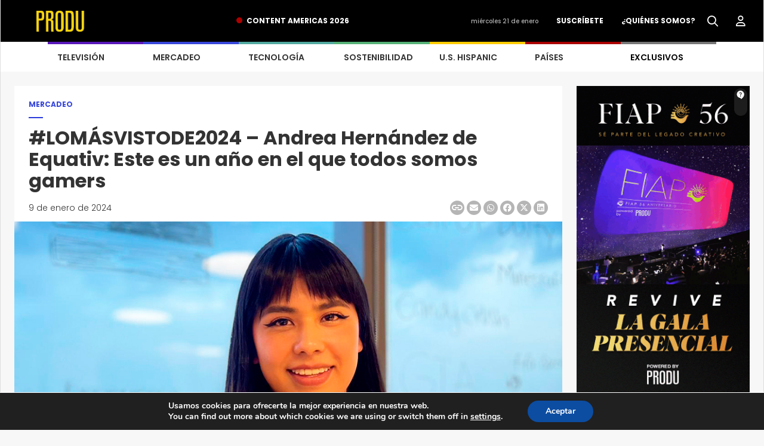

--- FILE ---
content_type: text/html; charset=UTF-8
request_url: https://www.produ.com/mercadeo/noticias/andrea-hernandez-de-equativ-este-es-un-ano-en-el-que-todos-somos-gamers/
body_size: 21729
content:
<!DOCTYPE HTML>
<html class="no-js" lang="es">
<head>
    <meta charset="utf-8">
    <meta http-equiv="X-UA-Compatible" content="IE=edge">
    <meta name="viewport" content="width=device-width, initial-scale=1.0">
        <!-- CSS -->
    <link rel="preconnect" href="https://fonts.googleapis.com">
    <link rel="preconnect" href="https://fonts.gstatic.com" crossorigin>
    <link href="https://fonts.googleapis.com/css2?family=Poppins:wght@300;400;500;600;700;800;900&display=swap" rel="stylesheet">
    <link rel="stylesheet" href="https://fonts.googleapis.com/css2?family=Material+Symbols+Outlined:opsz,wght,FILL,GRAD@24,400,0,0" />
    <script type="application/javascript" src="https://ced.sascdn.com/tag/1279/smart.js"></script>
    <script type="application/javascript">
        sas.setup({
            networkid: 1279,
            domain: "https://www5.smartadserver.com"
        });
    </script>
    <meta name='robots' content='index, follow, max-image-preview:large, max-snippet:-1, max-video-preview:-1' />

	<!-- This site is optimized with the Yoast SEO Premium plugin v23.9 (Yoast SEO v26.6) - https://yoast.com/wordpress/plugins/seo/ -->
	<title>#LOMÁSVISTODE2024 &#8211; Andrea Hernández de Equativ: Este es un año en el que todos somos gamers - PRODU</title>
	<link rel="canonical" href="https://www.produ.com/mercadeo/noticias/andrea-hernandez-de-equativ-este-es-un-ano-en-el-que-todos-somos-gamers/" />
	<meta property="og:locale" content="es_MX" />
	<meta property="og:type" content="article" />
	<meta property="og:title" content="#LOMÁSVISTODE2024 - Andrea Hernández de Equativ: Este es un año en el que todos somos gamers" />
	<meta property="og:description" content="Andrea Hernández, marketing coordinator de Equativ, compartió con PRODU, su visión sobre las principales tendencias para ese año y las distintas estrategias que estána asumiendo desde la empresa. Desde esa posición, asevera que es fundamental diferenciarse a través de la innovación. &#8220;Tenemos que buscar el diferenciador en todos los medios para destacar y ser la preferencia [&hellip;]" />
	<meta property="og:url" content="https://www.produ.com/mercadeo/noticias/andrea-hernandez-de-equativ-este-es-un-ano-en-el-que-todos-somos-gamers/" />
	<meta property="og:site_name" content="PRODU" />
	<meta property="article:published_time" content="2024-01-10T01:57:04+00:00" />
	<meta property="article:modified_time" content="2024-12-21T15:43:59+00:00" />
	<meta property="og:image" content="https://images.produ.com/wp-content/uploads/2024/01/09180647/bigwp-AndreaHernandezEquativ.jpg" />
	<meta property="og:image:width" content="998" />
	<meta property="og:image:height" content="625" />
	<meta property="og:image:type" content="image/jpeg" />
	<meta name="author" content="Claudia Smolansky" />
	<meta name="twitter:card" content="summary_large_image" />
	<meta name="twitter:label1" content="Escrito por" />
	<meta name="twitter:data1" content="Claudia Smolansky" />
	<meta name="twitter:label2" content="Tiempo de lectura" />
	<meta name="twitter:data2" content="1 minuto" />
	<script type="application/ld+json" class="yoast-schema-graph">{"@context":"https://schema.org","@graph":[{"@type":"Article","@id":"https://www.produ.com/mercadeo/noticias/andrea-hernandez-de-equativ-este-es-un-ano-en-el-que-todos-somos-gamers/#article","isPartOf":{"@id":"https://www.produ.com/mercadeo/noticias/andrea-hernandez-de-equativ-este-es-un-ano-en-el-que-todos-somos-gamers/"},"author":{"name":"Claudia Smolansky","@id":"https://www.produ.com/#/schema/person/4eb28eab511f2f8f8a6c17ba9a28492a"},"headline":"#LOMÁSVISTODE2024 &#8211; Andrea Hernández de Equativ: Este es un año en el que todos somos gamers","datePublished":"2024-01-10T01:57:04+00:00","dateModified":"2024-12-21T15:43:59+00:00","mainEntityOfPage":{"@id":"https://www.produ.com/mercadeo/noticias/andrea-hernandez-de-equativ-este-es-un-ano-en-el-que-todos-somos-gamers/"},"wordCount":211,"publisher":{"@id":"https://www.produ.com/#organization"},"image":{"@id":"https://www.produ.com/mercadeo/noticias/andrea-hernandez-de-equativ-este-es-un-ano-en-el-que-todos-somos-gamers/#primaryimage"},"thumbnailUrl":"https://images.produ.com/wp-content/uploads/2024/01/09180647/bigwp-AndreaHernandezEquativ.jpg","articleSection":["MERCADEO","México","PAÍSES"],"inLanguage":"es"},{"@type":"WebPage","@id":"https://www.produ.com/mercadeo/noticias/andrea-hernandez-de-equativ-este-es-un-ano-en-el-que-todos-somos-gamers/","url":"https://www.produ.com/mercadeo/noticias/andrea-hernandez-de-equativ-este-es-un-ano-en-el-que-todos-somos-gamers/","name":"#LOMÁSVISTODE2024 - Andrea Hernández de Equativ: Este es un año en el que todos somos gamers - PRODU","isPartOf":{"@id":"https://www.produ.com/#website"},"primaryImageOfPage":{"@id":"https://www.produ.com/mercadeo/noticias/andrea-hernandez-de-equativ-este-es-un-ano-en-el-que-todos-somos-gamers/#primaryimage"},"image":{"@id":"https://www.produ.com/mercadeo/noticias/andrea-hernandez-de-equativ-este-es-un-ano-en-el-que-todos-somos-gamers/#primaryimage"},"thumbnailUrl":"https://images.produ.com/wp-content/uploads/2024/01/09180647/bigwp-AndreaHernandezEquativ.jpg","datePublished":"2024-01-10T01:57:04+00:00","dateModified":"2024-12-21T15:43:59+00:00","breadcrumb":{"@id":"https://www.produ.com/mercadeo/noticias/andrea-hernandez-de-equativ-este-es-un-ano-en-el-que-todos-somos-gamers/#breadcrumb"},"inLanguage":"es","potentialAction":[{"@type":"ReadAction","target":["https://www.produ.com/mercadeo/noticias/andrea-hernandez-de-equativ-este-es-un-ano-en-el-que-todos-somos-gamers/"]}]},{"@type":"ImageObject","inLanguage":"es","@id":"https://www.produ.com/mercadeo/noticias/andrea-hernandez-de-equativ-este-es-un-ano-en-el-que-todos-somos-gamers/#primaryimage","url":"https://images.produ.com/wp-content/uploads/2024/01/09180647/bigwp-AndreaHernandezEquativ.jpg","contentUrl":"https://images.produ.com/wp-content/uploads/2024/01/09180647/bigwp-AndreaHernandezEquativ.jpg","width":998,"height":625},{"@type":"BreadcrumbList","@id":"https://www.produ.com/mercadeo/noticias/andrea-hernandez-de-equativ-este-es-un-ano-en-el-que-todos-somos-gamers/#breadcrumb","itemListElement":[{"@type":"ListItem","position":1,"name":"Inicio","item":"https://www.produ.com/"},{"@type":"ListItem","position":2,"name":"#LOMÁSVISTODE2024 &#8211; Andrea Hernández de Equativ: Este es un año en el que todos somos gamers"}]},{"@type":"WebSite","@id":"https://www.produ.com/#website","url":"https://www.produ.com/","name":"PRODU","description":"","publisher":{"@id":"https://www.produ.com/#organization"},"potentialAction":[{"@type":"SearchAction","target":{"@type":"EntryPoint","urlTemplate":"https://www.produ.com/?s={search_term_string}"},"query-input":{"@type":"PropertyValueSpecification","valueRequired":true,"valueName":"search_term_string"}}],"inLanguage":"es"},{"@type":"Organization","@id":"https://www.produ.com/#organization","name":"PRODU","url":"https://www.produ.com/","logo":{"@type":"ImageObject","inLanguage":"es","@id":"https://www.produ.com/#/schema/logo/image/","url":"https://images.produ.com/wp-content/uploads/2024/08/17172333/PRODU35LOGO-1.png","contentUrl":"https://images.produ.com/wp-content/uploads/2024/08/17172333/PRODU35LOGO-1.png","width":4286,"height":1294,"caption":"PRODU"},"image":{"@id":"https://www.produ.com/#/schema/logo/image/"}},{"@type":"Person","@id":"https://www.produ.com/#/schema/person/4eb28eab511f2f8f8a6c17ba9a28492a","name":"Claudia Smolansky","image":{"@type":"ImageObject","inLanguage":"es","@id":"https://www.produ.com/#/schema/person/image/","url":"https://secure.gravatar.com/avatar/08b7327f59a5b5aeef2c54d1e1fd5c813ddabd24e7fb6db6111931286a8eee56?s=96&d=mm&r=g","contentUrl":"https://secure.gravatar.com/avatar/08b7327f59a5b5aeef2c54d1e1fd5c813ddabd24e7fb6db6111931286a8eee56?s=96&d=mm&r=g","caption":"Claudia Smolansky"},"url":"https://www.produ.com/author/claudias/"}]}</script>
	<!-- / Yoast SEO Premium plugin. -->


<link rel='dns-prefetch' href='//www.googletagmanager.com' />
<link rel='dns-prefetch' href='//fonts.googleapis.com' />
<link rel="alternate" title="oEmbed (JSON)" type="application/json+oembed" href="https://www.produ.com/wp-json/oembed/1.0/embed?url=https%3A%2F%2Fwww.produ.com%2Fmercadeo%2Fnoticias%2Fandrea-hernandez-de-equativ-este-es-un-ano-en-el-que-todos-somos-gamers%2F" />
<link rel="alternate" title="oEmbed (XML)" type="text/xml+oembed" href="https://www.produ.com/wp-json/oembed/1.0/embed?url=https%3A%2F%2Fwww.produ.com%2Fmercadeo%2Fnoticias%2Fandrea-hernandez-de-equativ-este-es-un-ano-en-el-que-todos-somos-gamers%2F&#038;format=xml" />
<style id='wp-img-auto-sizes-contain-inline-css' type='text/css'>
img:is([sizes=auto i],[sizes^="auto," i]){contain-intrinsic-size:3000px 1500px}
/*# sourceURL=wp-img-auto-sizes-contain-inline-css */
</style>
<style id='wp-emoji-styles-inline-css' type='text/css'>

	img.wp-smiley, img.emoji {
		display: inline !important;
		border: none !important;
		box-shadow: none !important;
		height: 1em !important;
		width: 1em !important;
		margin: 0 0.07em !important;
		vertical-align: -0.1em !important;
		background: none !important;
		padding: 0 !important;
	}
/*# sourceURL=wp-emoji-styles-inline-css */
</style>
<style id='wp-block-library-inline-css' type='text/css'>
:root{--wp-block-synced-color:#7a00df;--wp-block-synced-color--rgb:122,0,223;--wp-bound-block-color:var(--wp-block-synced-color);--wp-editor-canvas-background:#ddd;--wp-admin-theme-color:#007cba;--wp-admin-theme-color--rgb:0,124,186;--wp-admin-theme-color-darker-10:#006ba1;--wp-admin-theme-color-darker-10--rgb:0,107,160.5;--wp-admin-theme-color-darker-20:#005a87;--wp-admin-theme-color-darker-20--rgb:0,90,135;--wp-admin-border-width-focus:2px}@media (min-resolution:192dpi){:root{--wp-admin-border-width-focus:1.5px}}.wp-element-button{cursor:pointer}:root .has-very-light-gray-background-color{background-color:#eee}:root .has-very-dark-gray-background-color{background-color:#313131}:root .has-very-light-gray-color{color:#eee}:root .has-very-dark-gray-color{color:#313131}:root .has-vivid-green-cyan-to-vivid-cyan-blue-gradient-background{background:linear-gradient(135deg,#00d084,#0693e3)}:root .has-purple-crush-gradient-background{background:linear-gradient(135deg,#34e2e4,#4721fb 50%,#ab1dfe)}:root .has-hazy-dawn-gradient-background{background:linear-gradient(135deg,#faaca8,#dad0ec)}:root .has-subdued-olive-gradient-background{background:linear-gradient(135deg,#fafae1,#67a671)}:root .has-atomic-cream-gradient-background{background:linear-gradient(135deg,#fdd79a,#004a59)}:root .has-nightshade-gradient-background{background:linear-gradient(135deg,#330968,#31cdcf)}:root .has-midnight-gradient-background{background:linear-gradient(135deg,#020381,#2874fc)}:root{--wp--preset--font-size--normal:16px;--wp--preset--font-size--huge:42px}.has-regular-font-size{font-size:1em}.has-larger-font-size{font-size:2.625em}.has-normal-font-size{font-size:var(--wp--preset--font-size--normal)}.has-huge-font-size{font-size:var(--wp--preset--font-size--huge)}.has-text-align-center{text-align:center}.has-text-align-left{text-align:left}.has-text-align-right{text-align:right}.has-fit-text{white-space:nowrap!important}#end-resizable-editor-section{display:none}.aligncenter{clear:both}.items-justified-left{justify-content:flex-start}.items-justified-center{justify-content:center}.items-justified-right{justify-content:flex-end}.items-justified-space-between{justify-content:space-between}.screen-reader-text{border:0;clip-path:inset(50%);height:1px;margin:-1px;overflow:hidden;padding:0;position:absolute;width:1px;word-wrap:normal!important}.screen-reader-text:focus{background-color:#ddd;clip-path:none;color:#444;display:block;font-size:1em;height:auto;left:5px;line-height:normal;padding:15px 23px 14px;text-decoration:none;top:5px;width:auto;z-index:100000}html :where(.has-border-color){border-style:solid}html :where([style*=border-top-color]){border-top-style:solid}html :where([style*=border-right-color]){border-right-style:solid}html :where([style*=border-bottom-color]){border-bottom-style:solid}html :where([style*=border-left-color]){border-left-style:solid}html :where([style*=border-width]){border-style:solid}html :where([style*=border-top-width]){border-top-style:solid}html :where([style*=border-right-width]){border-right-style:solid}html :where([style*=border-bottom-width]){border-bottom-style:solid}html :where([style*=border-left-width]){border-left-style:solid}html :where(img[class*=wp-image-]){height:auto;max-width:100%}:where(figure){margin:0 0 1em}html :where(.is-position-sticky){--wp-admin--admin-bar--position-offset:var(--wp-admin--admin-bar--height,0px)}@media screen and (max-width:600px){html :where(.is-position-sticky){--wp-admin--admin-bar--position-offset:0px}}

/*# sourceURL=wp-block-library-inline-css */
</style><style id='global-styles-inline-css' type='text/css'>
:root{--wp--preset--aspect-ratio--square: 1;--wp--preset--aspect-ratio--4-3: 4/3;--wp--preset--aspect-ratio--3-4: 3/4;--wp--preset--aspect-ratio--3-2: 3/2;--wp--preset--aspect-ratio--2-3: 2/3;--wp--preset--aspect-ratio--16-9: 16/9;--wp--preset--aspect-ratio--9-16: 9/16;--wp--preset--color--black: #000000;--wp--preset--color--cyan-bluish-gray: #abb8c3;--wp--preset--color--white: #ffffff;--wp--preset--color--pale-pink: #f78da7;--wp--preset--color--vivid-red: #cf2e2e;--wp--preset--color--luminous-vivid-orange: #ff6900;--wp--preset--color--luminous-vivid-amber: #fcb900;--wp--preset--color--light-green-cyan: #7bdcb5;--wp--preset--color--vivid-green-cyan: #00d084;--wp--preset--color--pale-cyan-blue: #8ed1fc;--wp--preset--color--vivid-cyan-blue: #0693e3;--wp--preset--color--vivid-purple: #9b51e0;--wp--preset--gradient--vivid-cyan-blue-to-vivid-purple: linear-gradient(135deg,rgb(6,147,227) 0%,rgb(155,81,224) 100%);--wp--preset--gradient--light-green-cyan-to-vivid-green-cyan: linear-gradient(135deg,rgb(122,220,180) 0%,rgb(0,208,130) 100%);--wp--preset--gradient--luminous-vivid-amber-to-luminous-vivid-orange: linear-gradient(135deg,rgb(252,185,0) 0%,rgb(255,105,0) 100%);--wp--preset--gradient--luminous-vivid-orange-to-vivid-red: linear-gradient(135deg,rgb(255,105,0) 0%,rgb(207,46,46) 100%);--wp--preset--gradient--very-light-gray-to-cyan-bluish-gray: linear-gradient(135deg,rgb(238,238,238) 0%,rgb(169,184,195) 100%);--wp--preset--gradient--cool-to-warm-spectrum: linear-gradient(135deg,rgb(74,234,220) 0%,rgb(151,120,209) 20%,rgb(207,42,186) 40%,rgb(238,44,130) 60%,rgb(251,105,98) 80%,rgb(254,248,76) 100%);--wp--preset--gradient--blush-light-purple: linear-gradient(135deg,rgb(255,206,236) 0%,rgb(152,150,240) 100%);--wp--preset--gradient--blush-bordeaux: linear-gradient(135deg,rgb(254,205,165) 0%,rgb(254,45,45) 50%,rgb(107,0,62) 100%);--wp--preset--gradient--luminous-dusk: linear-gradient(135deg,rgb(255,203,112) 0%,rgb(199,81,192) 50%,rgb(65,88,208) 100%);--wp--preset--gradient--pale-ocean: linear-gradient(135deg,rgb(255,245,203) 0%,rgb(182,227,212) 50%,rgb(51,167,181) 100%);--wp--preset--gradient--electric-grass: linear-gradient(135deg,rgb(202,248,128) 0%,rgb(113,206,126) 100%);--wp--preset--gradient--midnight: linear-gradient(135deg,rgb(2,3,129) 0%,rgb(40,116,252) 100%);--wp--preset--font-size--small: 13px;--wp--preset--font-size--medium: 20px;--wp--preset--font-size--large: 36px;--wp--preset--font-size--x-large: 42px;--wp--preset--spacing--20: 0.44rem;--wp--preset--spacing--30: 0.67rem;--wp--preset--spacing--40: 1rem;--wp--preset--spacing--50: 1.5rem;--wp--preset--spacing--60: 2.25rem;--wp--preset--spacing--70: 3.38rem;--wp--preset--spacing--80: 5.06rem;--wp--preset--shadow--natural: 6px 6px 9px rgba(0, 0, 0, 0.2);--wp--preset--shadow--deep: 12px 12px 50px rgba(0, 0, 0, 0.4);--wp--preset--shadow--sharp: 6px 6px 0px rgba(0, 0, 0, 0.2);--wp--preset--shadow--outlined: 6px 6px 0px -3px rgb(255, 255, 255), 6px 6px rgb(0, 0, 0);--wp--preset--shadow--crisp: 6px 6px 0px rgb(0, 0, 0);}:where(.is-layout-flex){gap: 0.5em;}:where(.is-layout-grid){gap: 0.5em;}body .is-layout-flex{display: flex;}.is-layout-flex{flex-wrap: wrap;align-items: center;}.is-layout-flex > :is(*, div){margin: 0;}body .is-layout-grid{display: grid;}.is-layout-grid > :is(*, div){margin: 0;}:where(.wp-block-columns.is-layout-flex){gap: 2em;}:where(.wp-block-columns.is-layout-grid){gap: 2em;}:where(.wp-block-post-template.is-layout-flex){gap: 1.25em;}:where(.wp-block-post-template.is-layout-grid){gap: 1.25em;}.has-black-color{color: var(--wp--preset--color--black) !important;}.has-cyan-bluish-gray-color{color: var(--wp--preset--color--cyan-bluish-gray) !important;}.has-white-color{color: var(--wp--preset--color--white) !important;}.has-pale-pink-color{color: var(--wp--preset--color--pale-pink) !important;}.has-vivid-red-color{color: var(--wp--preset--color--vivid-red) !important;}.has-luminous-vivid-orange-color{color: var(--wp--preset--color--luminous-vivid-orange) !important;}.has-luminous-vivid-amber-color{color: var(--wp--preset--color--luminous-vivid-amber) !important;}.has-light-green-cyan-color{color: var(--wp--preset--color--light-green-cyan) !important;}.has-vivid-green-cyan-color{color: var(--wp--preset--color--vivid-green-cyan) !important;}.has-pale-cyan-blue-color{color: var(--wp--preset--color--pale-cyan-blue) !important;}.has-vivid-cyan-blue-color{color: var(--wp--preset--color--vivid-cyan-blue) !important;}.has-vivid-purple-color{color: var(--wp--preset--color--vivid-purple) !important;}.has-black-background-color{background-color: var(--wp--preset--color--black) !important;}.has-cyan-bluish-gray-background-color{background-color: var(--wp--preset--color--cyan-bluish-gray) !important;}.has-white-background-color{background-color: var(--wp--preset--color--white) !important;}.has-pale-pink-background-color{background-color: var(--wp--preset--color--pale-pink) !important;}.has-vivid-red-background-color{background-color: var(--wp--preset--color--vivid-red) !important;}.has-luminous-vivid-orange-background-color{background-color: var(--wp--preset--color--luminous-vivid-orange) !important;}.has-luminous-vivid-amber-background-color{background-color: var(--wp--preset--color--luminous-vivid-amber) !important;}.has-light-green-cyan-background-color{background-color: var(--wp--preset--color--light-green-cyan) !important;}.has-vivid-green-cyan-background-color{background-color: var(--wp--preset--color--vivid-green-cyan) !important;}.has-pale-cyan-blue-background-color{background-color: var(--wp--preset--color--pale-cyan-blue) !important;}.has-vivid-cyan-blue-background-color{background-color: var(--wp--preset--color--vivid-cyan-blue) !important;}.has-vivid-purple-background-color{background-color: var(--wp--preset--color--vivid-purple) !important;}.has-black-border-color{border-color: var(--wp--preset--color--black) !important;}.has-cyan-bluish-gray-border-color{border-color: var(--wp--preset--color--cyan-bluish-gray) !important;}.has-white-border-color{border-color: var(--wp--preset--color--white) !important;}.has-pale-pink-border-color{border-color: var(--wp--preset--color--pale-pink) !important;}.has-vivid-red-border-color{border-color: var(--wp--preset--color--vivid-red) !important;}.has-luminous-vivid-orange-border-color{border-color: var(--wp--preset--color--luminous-vivid-orange) !important;}.has-luminous-vivid-amber-border-color{border-color: var(--wp--preset--color--luminous-vivid-amber) !important;}.has-light-green-cyan-border-color{border-color: var(--wp--preset--color--light-green-cyan) !important;}.has-vivid-green-cyan-border-color{border-color: var(--wp--preset--color--vivid-green-cyan) !important;}.has-pale-cyan-blue-border-color{border-color: var(--wp--preset--color--pale-cyan-blue) !important;}.has-vivid-cyan-blue-border-color{border-color: var(--wp--preset--color--vivid-cyan-blue) !important;}.has-vivid-purple-border-color{border-color: var(--wp--preset--color--vivid-purple) !important;}.has-vivid-cyan-blue-to-vivid-purple-gradient-background{background: var(--wp--preset--gradient--vivid-cyan-blue-to-vivid-purple) !important;}.has-light-green-cyan-to-vivid-green-cyan-gradient-background{background: var(--wp--preset--gradient--light-green-cyan-to-vivid-green-cyan) !important;}.has-luminous-vivid-amber-to-luminous-vivid-orange-gradient-background{background: var(--wp--preset--gradient--luminous-vivid-amber-to-luminous-vivid-orange) !important;}.has-luminous-vivid-orange-to-vivid-red-gradient-background{background: var(--wp--preset--gradient--luminous-vivid-orange-to-vivid-red) !important;}.has-very-light-gray-to-cyan-bluish-gray-gradient-background{background: var(--wp--preset--gradient--very-light-gray-to-cyan-bluish-gray) !important;}.has-cool-to-warm-spectrum-gradient-background{background: var(--wp--preset--gradient--cool-to-warm-spectrum) !important;}.has-blush-light-purple-gradient-background{background: var(--wp--preset--gradient--blush-light-purple) !important;}.has-blush-bordeaux-gradient-background{background: var(--wp--preset--gradient--blush-bordeaux) !important;}.has-luminous-dusk-gradient-background{background: var(--wp--preset--gradient--luminous-dusk) !important;}.has-pale-ocean-gradient-background{background: var(--wp--preset--gradient--pale-ocean) !important;}.has-electric-grass-gradient-background{background: var(--wp--preset--gradient--electric-grass) !important;}.has-midnight-gradient-background{background: var(--wp--preset--gradient--midnight) !important;}.has-small-font-size{font-size: var(--wp--preset--font-size--small) !important;}.has-medium-font-size{font-size: var(--wp--preset--font-size--medium) !important;}.has-large-font-size{font-size: var(--wp--preset--font-size--large) !important;}.has-x-large-font-size{font-size: var(--wp--preset--font-size--x-large) !important;}
/*# sourceURL=global-styles-inline-css */
</style>

<style id='classic-theme-styles-inline-css' type='text/css'>
/*! This file is auto-generated */
.wp-block-button__link{color:#fff;background-color:#32373c;border-radius:9999px;box-shadow:none;text-decoration:none;padding:calc(.667em + 2px) calc(1.333em + 2px);font-size:1.125em}.wp-block-file__button{background:#32373c;color:#fff;text-decoration:none}
/*# sourceURL=/wp-includes/css/classic-themes.min.css */
</style>
<link rel='stylesheet' id='produ-subscription-css' href='https://www.produ.com/wp-content/plugins/produ-subscription/assets/css/frontend/subscription.min.css?ver=1768342888' type='text/css' media='all' />
<link rel='stylesheet' id='wpex-font-awesome-css' href='https://www.produ.com/wp-content/plugins/produ-timeline/css/font-awesome/css/font-awesome.min.css?ver=30ccb53471bb747882369446ec90c400' type='text/css' media='all' />
<link rel='stylesheet' id='wpex-google-fonts-css' href='//fonts.googleapis.com/css?family=Source+Sans+Pro&#038;ver=1.0.0' type='text/css' media='all' />
<link rel='stylesheet' id='awesome-css' href='https://www.produ.com/wp-content/themes/Produ/assets/css/all.min.css?ver=1.2.0' type='text/css' media='all' />
<link rel='stylesheet' id='awesome-all-css' href='https://www.produ.com/wp-content/themes/Produ/assets/css/all.min.css?ver=1768342890' type='text/css' media='all' />
<link rel='stylesheet' id='awesome-brands-css' href='https://www.produ.com/wp-content/themes/Produ/assets/css/brands.min.css?ver=1.2.0' type='text/css' media='all' />
<link rel='stylesheet' id='animate-css' href='https://www.produ.com/wp-content/themes/Produ/assets/css/animate.min.css?ver=1768342891' type='text/css' media='all' />
<link rel='stylesheet' id='bootstrap-css' href='https://www.produ.com/wp-content/themes/Produ/assets/css/bootstrap.min.css?ver=1.2.0' type='text/css' media='all' />
<link rel='stylesheet' id='style-css' href='https://www.produ.com/wp-content/themes/Produ/assets/css/style.min.css?ver=1768342891' type='text/css' media='all' />
<link rel='stylesheet' id='slick-css' href='https://www.produ.com/wp-content/themes/Produ/assets/css/slick.min.css?ver=1768342891' type='text/css' media='all' />
<link rel='stylesheet' id='header-css' href='https://www.produ.com/wp-content/themes/Produ/assets/css/header.min.css?ver=1768342891' type='text/css' media='all' />
<link rel='stylesheet' id='footer-css' href='https://www.produ.com/wp-content/themes/Produ/assets/css/footer.min.css?ver=1768342891' type='text/css' media='all' />
<link rel='stylesheet' id='videos-css' href='https://www.produ.com/wp-content/themes/Produ/assets/css/videos.min.css?ver=1768342891' type='text/css' media='all' />
<link rel='stylesheet' id='visor-galeria-css' href='https://www.produ.com/wp-content/themes/Produ/assets/css/visor_galeria.min.css?ver=1768342891' type='text/css' media='all' />
<link rel='stylesheet' id='photoblocks-css' href='https://www.produ.com/wp-content/themes/Produ/assets/css/ver_mas.min.css?ver=1768342891' type='text/css' media='all' />
<link rel='stylesheet' id='about-us-css' href='https://www.produ.com/wp-content/themes/Produ/assets/css/quienes_somos.min.css?ver=1768342891' type='text/css' media='all' />
<link rel='stylesheet' id='primetime-css' href='https://www.produ.com/wp-content/themes/Produ/assets/css/prime_time.min.css?ver=1768342891' type='text/css' media='all' />
<link rel='stylesheet' id='tiny-slider-css' href='https://www.produ.com/wp-content/themes/Produ/assets/css/tiny-slider.min.css?ver=1768342891' type='text/css' media='all' />
<link rel='stylesheet' id='carrusel-css' href='https://www.produ.com/wp-content/themes/Produ/assets/css/carrusel.min.css?ver=1768342891' type='text/css' media='all' />
<link rel='stylesheet' id='reticula-css' href='https://www.produ.com/wp-content/themes/Produ/assets/css/grid-reticula.min.css?ver=1768342891' type='text/css' media='all' />
<link rel='stylesheet' id='home-css' href='https://www.produ.com/wp-content/themes/Produ/assets/css/home.min.css?ver=1768342891' type='text/css' media='all' />
<link rel='stylesheet' id='banner-css' href='https://www.produ.com/wp-content/themes/Produ/assets/css/banner.min.css?ver=1768342891' type='text/css' media='all' />
<link rel='stylesheet' id='video-css' href='https://www.produ.com/wp-content/themes/Produ/assets/css/video.min.css?ver=1768342891' type='text/css' media='all' />
<link rel='stylesheet' id='buscador-css' href='https://www.produ.com/wp-content/themes/Produ/assets/css/buscador.min.css?ver=1768342891' type='text/css' media='all' />
<link rel='stylesheet' id='reel-css' href='https://www.produ.com/wp-content/themes/Produ/assets/css/reel_oro.min.css?ver=1768342891' type='text/css' media='all' />
<link rel='stylesheet' id='megamenu-css' href='https://www.produ.com/wp-content/themes/Produ/assets/css/megamenu.min.css?ver=1768342891' type='text/css' media='all' />
<link rel='stylesheet' id='quienesomos-css' href='https://www.produ.com/wp-content/themes/Produ/assets/css/quienesomos.min.css?ver=1768342891' type='text/css' media='all' />
<link rel='stylesheet' id='produ-nota-css' href='https://www.produ.com/wp-content/themes/Produ/assets/css/nota_detalle.min.css?ver=1768342891' type='text/css' media='all' />
<link rel='stylesheet' id='produ-new-css' href='https://www.produ.com/wp-content/themes/Produ/assets/css/detalle_noticia.min.css?ver=1768342891' type='text/css' media='all' />
<link rel='stylesheet' id='produ-category-css' href='https://www.produ.com/wp-content/themes/Produ/assets/css/categoria.min.css?ver=1768342891' type='text/css' media='all' />
<link rel='stylesheet' id='produ-fuetured-css' href='https://www.produ.com/wp-content/themes/Produ/assets/css/categoria_destacados.min.css?ver=1768342891' type='text/css' media='all' />
<link rel='stylesheet' id='produ-noticia-destacada-css' href='https://www.produ.com/wp-content/themes/Produ/assets/css/noticia_destacada.min.css?ver=1768342891' type='text/css' media='all' />
<link rel='stylesheet' id='moove_gdpr_frontend-css' href='https://www.produ.com/wp-content/plugins/gdpr-cookie-compliance/dist/styles/gdpr-main.css?ver=5.0.9' type='text/css' media='all' />
<style id='moove_gdpr_frontend-inline-css' type='text/css'>
#moove_gdpr_cookie_modal,#moove_gdpr_cookie_info_bar,.gdpr_cookie_settings_shortcode_content{font-family:&#039;Nunito&#039;,sans-serif}#moove_gdpr_save_popup_settings_button{background-color:#373737;color:#fff}#moove_gdpr_save_popup_settings_button:hover{background-color:#000}#moove_gdpr_cookie_info_bar .moove-gdpr-info-bar-container .moove-gdpr-info-bar-content a.mgbutton,#moove_gdpr_cookie_info_bar .moove-gdpr-info-bar-container .moove-gdpr-info-bar-content button.mgbutton{background-color:#0C4DA2}#moove_gdpr_cookie_modal .moove-gdpr-modal-content .moove-gdpr-modal-footer-content .moove-gdpr-button-holder a.mgbutton,#moove_gdpr_cookie_modal .moove-gdpr-modal-content .moove-gdpr-modal-footer-content .moove-gdpr-button-holder button.mgbutton,.gdpr_cookie_settings_shortcode_content .gdpr-shr-button.button-green{background-color:#0C4DA2;border-color:#0C4DA2}#moove_gdpr_cookie_modal .moove-gdpr-modal-content .moove-gdpr-modal-footer-content .moove-gdpr-button-holder a.mgbutton:hover,#moove_gdpr_cookie_modal .moove-gdpr-modal-content .moove-gdpr-modal-footer-content .moove-gdpr-button-holder button.mgbutton:hover,.gdpr_cookie_settings_shortcode_content .gdpr-shr-button.button-green:hover{background-color:#fff;color:#0C4DA2}#moove_gdpr_cookie_modal .moove-gdpr-modal-content .moove-gdpr-modal-close i,#moove_gdpr_cookie_modal .moove-gdpr-modal-content .moove-gdpr-modal-close span.gdpr-icon{background-color:#0C4DA2;border:1px solid #0C4DA2}#moove_gdpr_cookie_info_bar span.moove-gdpr-infobar-allow-all.focus-g,#moove_gdpr_cookie_info_bar span.moove-gdpr-infobar-allow-all:focus,#moove_gdpr_cookie_info_bar button.moove-gdpr-infobar-allow-all.focus-g,#moove_gdpr_cookie_info_bar button.moove-gdpr-infobar-allow-all:focus,#moove_gdpr_cookie_info_bar span.moove-gdpr-infobar-reject-btn.focus-g,#moove_gdpr_cookie_info_bar span.moove-gdpr-infobar-reject-btn:focus,#moove_gdpr_cookie_info_bar button.moove-gdpr-infobar-reject-btn.focus-g,#moove_gdpr_cookie_info_bar button.moove-gdpr-infobar-reject-btn:focus,#moove_gdpr_cookie_info_bar span.change-settings-button.focus-g,#moove_gdpr_cookie_info_bar span.change-settings-button:focus,#moove_gdpr_cookie_info_bar button.change-settings-button.focus-g,#moove_gdpr_cookie_info_bar button.change-settings-button:focus{-webkit-box-shadow:0 0 1px 3px #0C4DA2;-moz-box-shadow:0 0 1px 3px #0C4DA2;box-shadow:0 0 1px 3px #0C4DA2}#moove_gdpr_cookie_modal .moove-gdpr-modal-content .moove-gdpr-modal-close i:hover,#moove_gdpr_cookie_modal .moove-gdpr-modal-content .moove-gdpr-modal-close span.gdpr-icon:hover,#moove_gdpr_cookie_info_bar span[data-href]>u.change-settings-button{color:#0C4DA2}#moove_gdpr_cookie_modal .moove-gdpr-modal-content .moove-gdpr-modal-left-content #moove-gdpr-menu li.menu-item-selected a span.gdpr-icon,#moove_gdpr_cookie_modal .moove-gdpr-modal-content .moove-gdpr-modal-left-content #moove-gdpr-menu li.menu-item-selected button span.gdpr-icon{color:inherit}#moove_gdpr_cookie_modal .moove-gdpr-modal-content .moove-gdpr-modal-left-content #moove-gdpr-menu li a span.gdpr-icon,#moove_gdpr_cookie_modal .moove-gdpr-modal-content .moove-gdpr-modal-left-content #moove-gdpr-menu li button span.gdpr-icon{color:inherit}#moove_gdpr_cookie_modal .gdpr-acc-link{line-height:0;font-size:0;color:transparent;position:absolute}#moove_gdpr_cookie_modal .moove-gdpr-modal-content .moove-gdpr-modal-close:hover i,#moove_gdpr_cookie_modal .moove-gdpr-modal-content .moove-gdpr-modal-left-content #moove-gdpr-menu li a,#moove_gdpr_cookie_modal .moove-gdpr-modal-content .moove-gdpr-modal-left-content #moove-gdpr-menu li button,#moove_gdpr_cookie_modal .moove-gdpr-modal-content .moove-gdpr-modal-left-content #moove-gdpr-menu li button i,#moove_gdpr_cookie_modal .moove-gdpr-modal-content .moove-gdpr-modal-left-content #moove-gdpr-menu li a i,#moove_gdpr_cookie_modal .moove-gdpr-modal-content .moove-gdpr-tab-main .moove-gdpr-tab-main-content a:hover,#moove_gdpr_cookie_info_bar.moove-gdpr-dark-scheme .moove-gdpr-info-bar-container .moove-gdpr-info-bar-content a.mgbutton:hover,#moove_gdpr_cookie_info_bar.moove-gdpr-dark-scheme .moove-gdpr-info-bar-container .moove-gdpr-info-bar-content button.mgbutton:hover,#moove_gdpr_cookie_info_bar.moove-gdpr-dark-scheme .moove-gdpr-info-bar-container .moove-gdpr-info-bar-content a:hover,#moove_gdpr_cookie_info_bar.moove-gdpr-dark-scheme .moove-gdpr-info-bar-container .moove-gdpr-info-bar-content button:hover,#moove_gdpr_cookie_info_bar.moove-gdpr-dark-scheme .moove-gdpr-info-bar-container .moove-gdpr-info-bar-content span.change-settings-button:hover,#moove_gdpr_cookie_info_bar.moove-gdpr-dark-scheme .moove-gdpr-info-bar-container .moove-gdpr-info-bar-content button.change-settings-button:hover,#moove_gdpr_cookie_info_bar.moove-gdpr-dark-scheme .moove-gdpr-info-bar-container .moove-gdpr-info-bar-content u.change-settings-button:hover,#moove_gdpr_cookie_info_bar span[data-href]>u.change-settings-button,#moove_gdpr_cookie_info_bar.moove-gdpr-dark-scheme .moove-gdpr-info-bar-container .moove-gdpr-info-bar-content a.mgbutton.focus-g,#moove_gdpr_cookie_info_bar.moove-gdpr-dark-scheme .moove-gdpr-info-bar-container .moove-gdpr-info-bar-content button.mgbutton.focus-g,#moove_gdpr_cookie_info_bar.moove-gdpr-dark-scheme .moove-gdpr-info-bar-container .moove-gdpr-info-bar-content a.focus-g,#moove_gdpr_cookie_info_bar.moove-gdpr-dark-scheme .moove-gdpr-info-bar-container .moove-gdpr-info-bar-content button.focus-g,#moove_gdpr_cookie_info_bar.moove-gdpr-dark-scheme .moove-gdpr-info-bar-container .moove-gdpr-info-bar-content a.mgbutton:focus,#moove_gdpr_cookie_info_bar.moove-gdpr-dark-scheme .moove-gdpr-info-bar-container .moove-gdpr-info-bar-content button.mgbutton:focus,#moove_gdpr_cookie_info_bar.moove-gdpr-dark-scheme .moove-gdpr-info-bar-container .moove-gdpr-info-bar-content a:focus,#moove_gdpr_cookie_info_bar.moove-gdpr-dark-scheme .moove-gdpr-info-bar-container .moove-gdpr-info-bar-content button:focus,#moove_gdpr_cookie_info_bar.moove-gdpr-dark-scheme .moove-gdpr-info-bar-container .moove-gdpr-info-bar-content span.change-settings-button.focus-g,span.change-settings-button:focus,button.change-settings-button.focus-g,button.change-settings-button:focus,#moove_gdpr_cookie_info_bar.moove-gdpr-dark-scheme .moove-gdpr-info-bar-container .moove-gdpr-info-bar-content u.change-settings-button.focus-g,#moove_gdpr_cookie_info_bar.moove-gdpr-dark-scheme .moove-gdpr-info-bar-container .moove-gdpr-info-bar-content u.change-settings-button:focus{color:#0C4DA2}#moove_gdpr_cookie_modal .moove-gdpr-branding.focus-g span,#moove_gdpr_cookie_modal .moove-gdpr-modal-content .moove-gdpr-tab-main a.focus-g,#moove_gdpr_cookie_modal .moove-gdpr-modal-content .moove-gdpr-tab-main .gdpr-cd-details-toggle.focus-g{color:#0C4DA2}#moove_gdpr_cookie_modal.gdpr_lightbox-hide{display:none}
/*# sourceURL=moove_gdpr_frontend-inline-css */
</style>
<link rel='stylesheet' id='theme-style-css' href='https://www.produ.com/wp-content/themes/Produ/style.css?ver=1768342890' type='text/css' media='all' />
<script type="text/javascript" src="https://www.produ.com/wp-includes/js/jquery/jquery.min.js?ver=3.7.1" id="jquery-core-js"></script>
<script type="text/javascript" src="https://www.produ.com/wp-includes/js/jquery/jquery-migrate.min.js?ver=3.4.1" id="jquery-migrate-js"></script>
<script type="text/javascript" id="analytify_track_miscellaneous-js-before">
/* <![CDATA[ */
var miscellaneous_tracking_options = {"ga_mode":"ga4","tracking_mode":"gtag","track_404_page":{"should_track":"","is_404":false,"current_url":"https://www.produ.com/mercadeo/noticias/andrea-hernandez-de-equativ-este-es-un-ano-en-el-que-todos-somos-gamers/"},"track_js_error":"","track_ajax_error":""};
//# sourceURL=analytify_track_miscellaneous-js-before
/* ]]> */
</script>
<script type="text/javascript" src="https://www.produ.com/wp-content/plugins/wp-analytify/assets/js/miscellaneous-tracking.min.js?ver=1768342891" id="analytify_track_miscellaneous-js"></script>
<script type="text/javascript" src="https://www.produ.com/wp-content/themes/Produ/inc/shortcodes/share-on-rrss/share-url.min.js?ver=1768342891" id="share-url-js"></script>
<script type="text/javascript" id="categoria-tab-script-js-before">
/* <![CDATA[ */
var ajax_object = {"ajax_url":"https://www.produ.com/wp-admin/admin-ajax.php","nonce":"362d96ab44"};
//# sourceURL=categoria-tab-script-js-before
/* ]]> */
</script>
<script type="text/javascript" src="https://www.produ.com/wp-content/themes/Produ/assets/js/categoria_tab.min.js?ver=1768342891" id="categoria-tab-script-js"></script>
<script type="text/javascript" id="front-page-js-before">
/* <![CDATA[ */
var scriptVars = {"nonce":"8b2e6f64cb","ajaxurl":"https://www.produ.com/wp-admin/admin-ajax.php","limit":"6"};
//# sourceURL=front-page-js-before
/* ]]> */
</script>
<script type="text/javascript" src="https://www.produ.com/wp-content/themes/Produ/assets/js/front-page.min.js?ver=1768342891" id="front-page-js"></script>
<script type="text/javascript" src="https://www.produ.com/wp-content/themes/Produ/assets/js/wow.min.js?ver=1768342891" id="wow-js"></script>
<script type="text/javascript" src="https://www.produ.com/wp-content/themes/Produ/assets/js/tiny-slider.min.js?ver=1768342891" id="tiny-slider-js"></script>
<script type="text/javascript" src="https://www.produ.com/wp-content/themes/Produ/assets/js/script.min.js?ver=1768342891" id="custom-script-js"></script>
<script type="text/javascript" src="https://www.produ.com/wp-content/themes/Produ/assets/js/wow-init.min.js?ver=1768342891" id="wow-init-js"></script>
<script type="text/javascript" src="https://www.produ.com/wp-content/themes/Produ/assets/js/scroll-animation.min.js?ver=1768342891" id="scroll-animation-js"></script>
<script type="text/javascript" src="https://www.produ.com/wp-content/themes/Produ/assets/js/navigation.min.js?ver=1768342891" id="navigation-js"></script>
<script type="text/javascript" src="https://www.produ.com/wp-content/themes/Produ/assets/js/filter-items.min.js?ver=1768342891" id="filter-items-js"></script>
<script type="text/javascript" src="https://www.produ.com/wp-content/themes/Produ/assets/js/tiny-slider-init.min.js?ver=1768342891" id="tiny-slider-init-js"></script>
<script type="text/javascript" src="https://www.produ.com/wp-content/themes/Produ/assets/js/custom.min.js?ver=1768342891" id="custom-js"></script>
<link rel="https://api.w.org/" href="https://www.produ.com/wp-json/" /><link rel="alternate" title="JSON" type="application/json" href="https://www.produ.com/wp-json/wp/v2/posts/639644" /><link rel="EditURI" type="application/rsd+xml" title="RSD" href="https://www.produ.com/xmlrpc.php?rsd" />

<link rel='shortlink' href='https://www.produ.com/?p=639644' />
<meta name="generator" content="Site Kit by Google 1.168.0" /><!-- This code is added by Analytify (7.1.3) https://analytify.io/ !-->
			<script async src="https://www.googletagmanager.com/gtag/js?id=G-231LMJ6JNL"></script>
			<script>
			window.dataLayer = window.dataLayer || [];
			function gtag(){dataLayer.push(arguments);}
			gtag('js', new Date());

			const configuration = {"anonymize_ip":"false","forceSSL":"false","allow_display_features":"false","debug_mode":true};
			const gaID = 'G-231LMJ6JNL';

			
			gtag('config', gaID, configuration);

			
			</script>

			<!-- This code is added by Analytify (7.1.3) !--><link rel="icon" href="https://images.produ.com/wp-content/uploads/2024/02/06183114/Favicon_produ.png" sizes="32x32" />
<link rel="icon" href="https://images.produ.com/wp-content/uploads/2024/02/06183114/Favicon_produ.png" sizes="192x192" />
<link rel="apple-touch-icon" href="https://images.produ.com/wp-content/uploads/2024/02/06183114/Favicon_produ.png" />
<meta name="msapplication-TileImage" content="https://images.produ.com/wp-content/uploads/2024/02/06183114/Favicon_produ.png" />
</head>
<body>
        <!-- Seccion principal -->
    <div class="border-content">
        
        
        <div class="stiky-head-t">
            <div class="banner">
    <script type="application/javascript">
    sas.call("std", {
        siteId: 612353,
        pageId: 1863465,
        formatId: 125470,
        target: ''
    });
    </script>
    <noscript>
        <a href="https://www5.smartadserver.com/ac?jump=1&nwid=1279&siteid=612353&pgname=detalle-mercadeo&fmtid=125470&visit=m&tmstp=[timestamp]&out=nonrich"
            target="_blank">
            <img src="https://www5.smartadserver.com/ac?out=nonrich&nwid=1279&siteid=612353&pgname=detalle-mercadeo&fmtid=125470&visit=m&tmstp=[timestamp]"
                border="0" alt="" />
        </a>
    </noscript>
</div>

            <!-- Header -->
            <nav class="navbar navbar-default is-sticky-header" style="z-index: 3 !important;">
                <div class="container-fluid">
                    <div class="row">
                        <div class="col-lg-6 col-md-6 col-sm-6 col-xs-8 pad-none">
                            <a href="https://www.produ.com">
                                <img src="https://www.produ.com/wp-content/themes/Produ/assets/images/logo-produ.png" alt="PRODU" id="logo-header">
                            </a>
                            <a href="https://www.produ.com/especiales/content-americas-2026/" class="link-menu-logo" target="_blank"><div class="circle-tag"></div>Content Americas 2026</a>                        </div>
                        <div class="menu-visible-web">
                            <div class="col-md-6 align-right">
                                <div class="section-menu">
                                                                                                                                                            <a title="Iniciar sesión" href="https://www.produ.com/membresia/login/"><i class="fa-regular fa-user"></i></a>
                                                                            
                                    <form role="search" method="get" id="searchform" class="searchform" action="https://www.produ.com/">
                                        <div id="search-container">
                                            <div id="search-input">
                                                <input type="text" name="s" placeholder="Buscar..." onkeydown="if (event.keyCode === 13) buscar()">
                                            </div>
                                            <a id="search-btn" onclick="toggleSearch()"><i class="fa-regular fa-search"></i></a>
                                        </div>
                                    </form>

                                    <a href="https://www.produ.com/quienes-somos">¿QUIÉNES SOMOS?</a>
                                                                            <a href="https://www.produ.com/membresia/registrate">SUSCRÍBETE</a>
                                                                        <h6>
                                                                                    miércoles 21 de enero                                                                            </h6>
                                </div>
                            </div>
                        </div>

                        <div class="col-lg-6 col-md-6 col-sm-6 col-xs-4 menu-visible-mobil align-right">
                            <div class="mobil-items">
                                <a onclick="openNav()"><i class="fa-regular fa-bars"></i></a>
                                <div id="search-container">
                                    <div id="search-input2">
                                        <form role="search" method="get" id="searchform2" class="searchform2" action="https://www.produ.com/">
                                            <input type="text" name="s" placeholder="Buscar..." class="input-bus-movil">
                                        </form>
                                    </div>
                                    <a id="search-btn2" onclick="toggleSearch2()"><i class="fa-regular fa-search"></i></a>

                                                                                                                        <a title="Iniciar sesión" href="https://www.produ.com/login"><i class="fa-regular fa-user"></i></a>
                                                                            
                                </div>

                            </div>
                        </div>
                    </div>
                </div>
            </nav>
            <div class="megamenu is-sticky-menu">
    <div class="container">
        <ul class="menu"><li class="menu-item menu-item-type-taxonomy menu-item-object-category menu-item-has-children  border-tel" ><a href="https://www.produ.com/television/">TELEVISIÓN</a></li><li class="menu-item menu-item-type-taxonomy menu-item-object-category current-post-ancestor current-menu-parent current-post-parent menu-item-has-children  border-mer" ><a href="https://www.produ.com/mercadeo/">MERCADEO</a></li><li class="menu-item menu-item-type-taxonomy menu-item-object-category menu-item-has-children  border-tec" ><a href="https://www.produ.com/tecnologia/">TECNOLOGÍA</a></li><li class="menu-item menu-item-type-custom menu-item-object-custom menu-item-has-children  border-sos" ><a target="_blank" href="https://sostenible.produ.com/">SOSTENIBILIDAD</a></li><li class="menu-item menu-item-type-taxonomy menu-item-object-category menu-item-has-children  border-eng" ><a href="https://www.produ.com/ushispanic/">U.S. HISPANIC</a></li><li class="menu-item menu-item-type-taxonomy menu-item-object-category current-post-ancestor current-menu-parent current-post-parent menu-item-has-children  border-pai" ><a href="https://www.produ.com/paises/">PAÍSES</a></li><li class="menu-item menu-item-type-custom menu-item-object-custom menu-item-has-children  border-exc" ><a class="no-link">EXCLUSIVOS</a></li></ul> <div class="hidden-content">  <div class="submenu"> <ul class="submenu-cat"><li class="submenu-item"><a  href="https://www.produ.com/incentivos-fiscales/" class="">Incentivos Fiscales</a></li><li class="submenu-item"><a  href="https://www.produ.com/television/distribucion/" class="">Distribución</a></li><li class="submenu-item"><a  href="https://www.produ.com/television/doblaje/" class="">Doblaje</a></li><li class="submenu-item"><a  href="https://www.produ.com/television/gente/" class="">Gente</a></li><li class="submenu-item"><a  href="https://www.produ.com/television/ninos-animacion/" class="">Niños &amp; animación</a></li><li class="submenu-item"><a  href="https://www.produ.com/television/plataformas/" class="">Plataformas</a></li><li class="submenu-item"><a  href="https://www.produ.com/television/premios-produ/" class="">Premios PRODU</a></li><li class="submenu-item"><a  href="https://www.produ.com/television/produccion/" class="">Producción</a></li><li class="submenu-item"><a  href="https://www.produ.com/television/opinion/" class="">Opinión</a></li><li class="submenu-item"><a  href="https://www.produ.com/television/ratings/" class="">Ratings</a></li><li class="submenu-item"><a  href="https://www.produ.com/television/redes/" class="">Redes</a></li><li class="submenu-item"><a  href="https://www.produ.com/television/tv-abierta/" class="">TV Abierta</a></li><li class="submenu-item"><a  href="https://www.produ.com/television/tv-paga/" class="">TV Paga</a></li><li class="submenu-item"><a  href="https://www.produ.com/novelas-series-y-superseries-al-aire" class="">Novelas, Series y Superseries al aire</a></li><li class="submenu-item"><a  href="https://www.produ.com/estrenos-y-finales/" class="">Estrenos y finales</a></li></ul> <ul class="submenu-cat"><li class="submenu-item"><a  href="https://www.produ.com/mercadeo/latinoamerica/" class="">Latinoamérica</a></li><li class="submenu-item"><a  href="https://www.produ.com/mercadeo/multicultural/" class="">Multicultural</a></li><li class="submenu-item"><a  href="https://www.produ.com/mercadeo/fiap/" class="">FIAP</a></li><li class="submenu-item"><a  href="https://www.produ.com/mercadeo/marca/" class="">Marca</a></li><li class="submenu-item"><a  href="https://www.produ.com/mercadeo/opinion/" class="">Opinión</a></li><li class="submenu-item"><a  href="https://www.produ.com/face-to-face-webinar/videos/" class="">Face to face webinar</a></li><li class="submenu-item"><a  href="https://www.produ.com/fast-fwd/videos/" class="">FastFWD</a></li><li class="submenu-item"><a  href="https://radioprodu.com/category/reload/" class="">ReloAD</a></li><li class="submenu-item"><a  href="https://www.produ.com/reel-de-oro/videos/" class="">Reel de oro</a></li><li class="submenu-item"><a  href="https://www.produ.com/mercadeo/agencia/" class="">Agencia</a></li></ul> <ul class="submenu-cat"><li class="submenu-item"><a  href="https://www.produ.com/tecnologia/canales-propios/" class="">Canales Propios</a></li><li class="submenu-item"><a  href="https://www.produ.com/tecnologia/imagen-y-audio/" class="">Imagen y Audio</a></li><li class="submenu-item"><a  href="https://www.produ.com/tecnologia/premios/" class="">Premios</a></li><li class="submenu-item"><a  href="https://www.produ.com/tecnologia/softwer-y-apps/" class="">Sóftwer y Apps</a></li><li class="submenu-item"><a  href="https://www.produ.com/tecnologia/transmision/" class="">Transmisión</a></li><li class="submenu-item"><a  href="https://www.produ.com/casos-de-exito/" class="">Casos de éxito</a></li></ul> <ul class="submenu-cat"><li class="submenu-item"><a target="_blank" href="https://sostenible.produ.com/medio-ambiente/" class="">Medio ambiente</a></li><li class="submenu-item"><a target="_blank" href="https://sostenible.produ.com/diversidad/" class="">Diversidad</a></li><li class="submenu-item"><a target="_blank" href="https://sostenible.produ.com/innovacion/" class="">Innovación</a></li><li class="submenu-item"><a target="_blank" href="https://sostenible.produ.com/educacion/" class="">Educación</a></li><li class="submenu-item"><a target="_blank" href="https://sostenible.produ.com/voces/" class="">Voces</a></li><li class="submenu-item"><a target="_blank" href="https://sostenible.produ.com/somos/" class="">Somos</a></li></ul> <ul class="submenu-cat"><li class="submenu-item"><a  href="https://www.produ.com/ushispanic/mktg-comms/" class="">MKTG &amp; Comms</a></li><li class="submenu-item"><a  href="https://www.produ.com/ushispanic/content/" class="">Content</a></li><li class="submenu-item"><a  href="https://www.produ.com/feeds/advertising/" class="">AW360</a></li></ul> <ul class="submenu-cat"><li class="submenu-item"><a  href="https://www.produ.com/paises/argentina/" class="">Argentina</a></li><li class="submenu-item"><a  href="https://www.produ.com/paises/colombia/" class="">Colombia</a></li><li class="submenu-item"><a  href="https://www.produ.com/paises/espana/" class="">España</a></li><li class="submenu-item"><a  href="https://www.produ.com/paises/mexico/" class="">México</a></li></ul> <ul class="submenu-cat"><li class="submenu-item"><a target="_blank" href="https://especiales.produ.com" class="">ESPECIALES</a></li><li class="submenu-item"><a target="_blank" href="https://who.produ.com/" class="">WHO'S WHO</a></li><li class="submenu-item"><a target="_blank" href="https://guiaott.produ.com/" class="">GUÍA OTT</a></li><li class="submenu-item"><a  href="https://35aniversario.produ.com/" class="">35 AÑOS</a></li></ul>   </div> </div>    </div>
</div>        </div>
        <!-- Sidenav movil -->
<div id="mySidenav" class="sidenav menu-visible-mobil" style="z-index: 1001;">
    <a href="javascript:void(0)" class="closebtn" onclick="closeNav()"><i class="fa fa-times"></i></a>
    <img src="https://www.produ.com/wp-content/themes/Produ/assets/images/logo-produ.png" alt="" class="logo" loading="lazy" >
    <a href="https://www.produ.com/quienes-somos">¿QUIÉNES SOMOS?</a>
            <a href="https://www.produ.com/membresia/registrate">SUSCRÍBETE</a>
        <h6>
            miércoles 21 de enero    </h6>
    <hr>
    <div class="categorias"><input type="checkbox" id="toggle-icon-1"> <label for="toggle-icon-1" class="border- border-tel" data-toggle="collapse" data-target="#submenu-1" id="toggle-icon-link1">TELEVISIÓN<i class="fa fa-chevron-down icon-drop transition"></i></label><div id="submenu-1" class="collapse subcategoria"><a  href="https://www.produ.com/television/">Televisión</a>	<a   title="Incentivos Fiscales" href="https://www.produ.com/incentivos-fiscales/">Incentivos Fiscales</a>	<a   title="Distribución" href="https://www.produ.com/television/distribucion/">Distribución</a>	<a   title="Doblaje" href="https://www.produ.com/television/doblaje/">Doblaje</a>	<a   title="Gente" href="https://www.produ.com/television/gente/">Gente</a>	<a   title="Niños &amp; animación" href="https://www.produ.com/television/ninos-animacion/">Niños &amp; animación</a>	<a   title="Plataformas" href="https://www.produ.com/television/plataformas/">Plataformas</a>	<a   title="Premios PRODU" href="https://www.produ.com/television/premios-produ/">Premios PRODU</a>	<a   title="Producción" href="https://www.produ.com/television/produccion/">Producción</a>	<a   title="Opinión" href="https://www.produ.com/television/opinion/">Opinión</a>	<a   title="Ratings" href="https://www.produ.com/television/ratings/">Ratings</a>	<a   title="Redes" href="https://www.produ.com/television/redes/">Redes</a>	<a   title="TV Abierta" href="https://www.produ.com/television/tv-abierta/">TV Abierta</a>	<a   title="TV Paga" href="https://www.produ.com/television/tv-paga/">TV Paga</a>	<a   title="Novelas, Series y Superseries al aire" href="https://www.produ.com/novelas-series-y-superseries-al-aire">Novelas, Series y Superseries al aire</a>	<a   title="Estrenos y finales" href="https://www.produ.com/estrenos-y-finales/">Estrenos y finales</a></div><input type="checkbox" id="toggle-icon-2"> <label for="toggle-icon-2" class="border- border-mer" data-toggle="collapse" data-target="#submenu-2" id="toggle-icon-link2">MERCADEO<i class="fa fa-chevron-down icon-drop transition"></i></label><div id="submenu-2" class="collapse subcategoria"><a  href="https://www.produ.com/mercadeo/">Mercadeo</a>	<a   title="Latinoamérica" href="https://www.produ.com/mercadeo/latinoamerica/">Latinoamérica</a>	<a   title="Multicultural" href="https://www.produ.com/mercadeo/multicultural/">Multicultural</a>	<a   title="FIAP" href="https://www.produ.com/mercadeo/fiap/">FIAP</a>	<a   title="Marca" href="https://www.produ.com/mercadeo/marca/">Marca</a>	<a   title="Opinión" href="https://www.produ.com/mercadeo/opinion/">Opinión</a>	<a   title="Face to face webinar" href="https://www.produ.com/face-to-face-webinar/videos/">Face to face webinar</a>	<a   title="FastFWD" href="https://www.produ.com/fast-fwd/videos/">FastFWD</a>	<a   title="ReloAD" href="https://radioprodu.com/category/reload/">ReloAD</a>	<a   title="Reel de oro" href="https://www.produ.com/reel-de-oro/videos/">Reel de oro</a>	<a   title="Agencia" href="https://www.produ.com/mercadeo/agencia/">Agencia</a></div><input type="checkbox" id="toggle-icon-3"> <label for="toggle-icon-3" class="border- border-tec" data-toggle="collapse" data-target="#submenu-3" id="toggle-icon-link3">TECNOLOGÍA<i class="fa fa-chevron-down icon-drop transition"></i></label><div id="submenu-3" class="collapse subcategoria"><a  href="https://www.produ.com/tecnologia/">Tecnología</a>	<a   title="Canales Propios" href="https://www.produ.com/tecnologia/canales-propios/">Canales Propios</a>	<a   title="Imagen y Audio" href="https://www.produ.com/tecnologia/imagen-y-audio/">Imagen y Audio</a>	<a   title="Premios" href="https://www.produ.com/tecnologia/premios/">Premios</a>	<a   title="Sóftwer y Apps" href="https://www.produ.com/tecnologia/softwer-y-apps/">Sóftwer y Apps</a>	<a   title="Transmisión" href="https://www.produ.com/tecnologia/transmision/">Transmisión</a>	<a   title="Casos de éxito" href="https://www.produ.com/casos-de-exito/">Casos de éxito</a></div><input type="checkbox" id="toggle-icon-4"> <label for="toggle-icon-4" class="border- border-sos" data-toggle="collapse" data-target="#submenu-4" id="toggle-icon-link4">SOSTENIBILIDAD<i class="fa fa-chevron-down icon-drop transition"></i></label><div id="submenu-4" class="collapse subcategoria"><a  href="https://sostenible.produ.com/">Sostenibilidad</a>	<a   title="Medio ambiente" target="_blank" href="https://sostenible.produ.com/medio-ambiente/">Medio ambiente</a>	<a   title="Diversidad" target="_blank" href="https://sostenible.produ.com/diversidad/">Diversidad</a>	<a   title="Innovación" target="_blank" href="https://sostenible.produ.com/innovacion/">Innovación</a>	<a   title="Educación" target="_blank" href="https://sostenible.produ.com/educacion/">Educación</a>	<a   title="Voces" target="_blank" href="https://sostenible.produ.com/voces/">Voces</a>	<a   title="Somos" target="_blank" href="https://sostenible.produ.com/somos/">Somos</a></div><input type="checkbox" id="toggle-icon-5"> <label for="toggle-icon-5" class="border- border-eng" data-toggle="collapse" data-target="#submenu-5" id="toggle-icon-link5">U.S. HISPANIC<i class="fa fa-chevron-down icon-drop transition"></i></label><div id="submenu-5" class="collapse subcategoria"><a  href="https://www.produ.com/ushispanic/">U.S. Hispanic</a>	<a   title="MKTG &amp; Comms" href="https://www.produ.com/ushispanic/mktg-comms/">MKTG &amp; Comms</a>	<a   title="Content" href="https://www.produ.com/ushispanic/content/">Content</a>	<a   title="AW360" href="https://www.produ.com/feeds/advertising/">AW360</a></div><input type="checkbox" id="toggle-icon-6"> <label for="toggle-icon-6" class="border- border-pai" data-toggle="collapse" data-target="#submenu-6" id="toggle-icon-link6">PAÍSES<i class="fa fa-chevron-down icon-drop transition"></i></label><div id="submenu-6" class="collapse subcategoria">	<a   title="Argentina" href="https://www.produ.com/paises/argentina/">Argentina</a>	<a   title="Colombia" href="https://www.produ.com/paises/colombia/">Colombia</a>	<a   title="España" href="https://www.produ.com/paises/espana/">España</a>	<a   title="México" href="https://www.produ.com/paises/mexico/">México</a></div><input type="checkbox" id="toggle-icon-7"> <label for="toggle-icon-7" class="border- border-exc" data-toggle="collapse" data-target="#submenu-7" id="toggle-icon-link7">EXCLUSIVOS<i class="fa fa-chevron-down icon-drop transition"></i></label><div id="submenu-7" class="collapse subcategoria">	<a   title="ESPECIALES" target="_blank" href="https://especiales.produ.com">ESPECIALES</a>	<a   title="WHO&#039;S WHO" target="_blank" href="https://who.produ.com/">WHO&#8217;S WHO</a>	<a   title="GUÍA OTT" target="_blank" href="https://guiaott.produ.com/">GUÍA OTT</a>	<a   title="35 AÑOS" href="https://35aniversario.produ.com/">35 AÑOS</a></div></div>        <div class="padding-top-layout"></div>    </div>
<!-- Section Principal -->
<div class="content-grid">
    <!-- Detalle nota -->
    <div class="col-948">
       <div class="title-nota">
            <h6 class="tag-mercadeo">
                MERCADEO                
                                            </h6>
            <div class="line bg-mer"></div>
                                    <h1>#LOMÁSVISTODE2024 &#8211; Andrea Hernández de Equativ: Este es un año en el que todos somos gamers</h1>
            <div class="row">
                <div class="col-md-6">
                    <h4>
                            
                        9 de enero de 2024                    </h4>
                </div>
                <div class="col-md-6 align-right-l">
                    <div class="social-media-2"><a href="https://www.produ.com/mercadeo/noticias/andrea-hernandez-de-equativ-este-es-un-ano-en-el-que-todos-somos-gamers/" target="_blank"><i class="fa fa-link-simple compartir-icono" data-link="https://www.produ.com/mercadeo/noticias/andrea-hernandez-de-equativ-este-es-un-ano-en-el-que-todos-somos-gamers/"></i></a><a href="mailto:?subject=Compartir enlace&body=https://www.produ.com/mercadeo/noticias/andrea-hernandez-de-equativ-este-es-un-ano-en-el-que-todos-somos-gamers/" target="_blank"><i class="fa fa-envelope " data-link="mailto:?subject=Compartir enlace&body=https://www.produ.com/mercadeo/noticias/andrea-hernandez-de-equativ-este-es-un-ano-en-el-que-todos-somos-gamers/"></i></a><a href="https://api.whatsapp.com/send?text=https://www.produ.com/mercadeo/noticias/andrea-hernandez-de-equativ-este-es-un-ano-en-el-que-todos-somos-gamers/" target="_blank"><i class="fa-brands fa-whatsapp " data-link="https://api.whatsapp.com/send?text=https://www.produ.com/mercadeo/noticias/andrea-hernandez-de-equativ-este-es-un-ano-en-el-que-todos-somos-gamers/"></i></a><a href="https://www.facebook.com/sharer/sharer.php?u=https://www.produ.com/mercadeo/noticias/andrea-hernandez-de-equativ-este-es-un-ano-en-el-que-todos-somos-gamers/" target="_blank"><i class="fab fa-facebook " data-link="https://www.facebook.com/sharer/sharer.php?u=https://www.produ.com/mercadeo/noticias/andrea-hernandez-de-equativ-este-es-un-ano-en-el-que-todos-somos-gamers/"></i></a><a href="https://twitter.com/intent/tweet?text=https://www.produ.com/mercadeo/noticias/andrea-hernandez-de-equativ-este-es-un-ano-en-el-que-todos-somos-gamers/" target="_blank"><i class="fab fa-x-twitter " data-link="https://twitter.com/intent/tweet?text=https://www.produ.com/mercadeo/noticias/andrea-hernandez-de-equativ-este-es-un-ano-en-el-que-todos-somos-gamers/"></i></a><a href="https://www.linkedin.com/shareArticle?mini=true&url=https://www.produ.com/mercadeo/noticias/andrea-hernandez-de-equativ-este-es-un-ano-en-el-que-todos-somos-gamers/" target="_blank"><i class="fab fa-linkedin " data-link="https://www.linkedin.com/shareArticle?mini=true&url=https://www.produ.com/mercadeo/noticias/andrea-hernandez-de-equativ-este-es-un-ano-en-el-que-todos-somos-gamers/"></i></a></div>                </div>
            </div>
        </div>

        
                    <div class="image-nota"><img src="https://images.produ.com/wp-content/uploads/2024/01/09180647/bigwp-AndreaHernandezEquativ.jpg" alt="" class="img-full" loading="lazy" ></div>
        
        <div class="sec-leyenda">
            <p></p>        </div>
        <div class="description-nota inf-nota">
            <p>Andrea Hernández, <i>marketing coordinator </i>de Equativ, compartió con PRODU, su visión sobre las principales tendencias para ese año y las distintas estrategias que estána asumiendo desde la empresa. Desde esa posición, asevera que es fundamental diferenciarse a través de la innovación. &#8220;Tenemos que buscar el diferenciador en todos los medios para destacar y ser la preferencia de los clientes&#8221; indicó</p>
<p>En ese sentido, agrega que parte de esa innovación consiste en estar presente en todos los eventos, mientras se ofrece un producto e información de interés. Sobre las próximas tendencias destaca el<i> gaming</i>. &#8220;Ya no solo es el gamer, sino que todos somos <i>gamers</i>. Papás, niños, jóvenes&#8221; dijo.</p>
<p>Por otro lado, también menciona la Adressable TV y la publicidad en IZZI, Totalplay y Megacable. Finalmente, contó que están adpatando materiales de México para todo LatAm. Por ejemplo, dijo que están hacienco campañas en Chile, Uruguay, Guatemala, Argentina y Colombia. &#8220;El reto principal es conocer los mercados, sus sensibildades y temporalidades, para diseñar una estrategia muy puntual para cada uno de ellos&#8221; concluyó.</p>
        </div>
    </div>
    <div class="col-300 order-sec">
        <div class="banner300-600 align-center banner">
    <div id="sas_125490"></div>
    <script type="application/javascript">
    sas.call("std", {
        siteId: 612353, //
        pageId: 1863465,
        formatId: 125490, // Formato : P2023_SplitScreen01 300x600
        target: '' // Segmentación
    });
    </script>
    <noscript>
        <a href="https://www5.smartadserver.com/ac?jump=1&nwid=1279&siteid=612353&pgname=detalle-mercadeo&fmtid=125490&visit=m&tmstp=[timestamp]&out=nonrich"
            target="_blank">
            <img src="https://www5.smartadserver.com/ac?out=nonrich&nwid=1279&siteid=612353&pgname=detalle-mercadeo&fmtid=125490&visit=m&tmstp=[timestamp]"
                border="0" alt="" /></a>
    </noscript>
</div>
        <div id="bannerSplitScreen2" style="display:none;">
            <div class="banner300-600 align-center banner">
    <div id="sas_125490"></div>
    <script type="application/javascript">
    sas.call("std", {
        siteId: 612353, //
        pageId: 1863465,
        formatId: 125491, // Formato : P2023_SplitScreen02 300x600
        target: '' // Segmentación
    });
    </script>
    <noscript>
        <a href="https://www5.smartadserver.com/ac?jump=1&nwid=1279&siteid=612353&pgname=detalle-mercadeo&fmtid=125491&visit=m&tmstp=[timestamp]&out=nonrich"
            target="_blank">
            <img src="https://www5.smartadserver.com/ac?out=nonrich&nwid=1279&siteid=612353&pgname=detalle-mercadeo&fmtid=125491&visit=m&tmstp=[timestamp]"
                border="0" alt="" /></a>
    </noscript>
</div>
        </div>
        <div id="bannerSplitScreen3" style="display:none;">
            <div class="banner300-600 align-center banner">
    <div id="sas_136091"></div>
    <script type="application/javascript">
        sas.cmd.push(function() {
            sas.call("std", {
                siteId: 612353, //
                pageId: 1863465,
                formatId: 136091, // Formato : P2023_SplitScreen03 300x600
                target: '' // Segmentación
            });
        });
    </script>
    <noscript>
        <a href="https://www5.smartadserver.com/ac?jump=1&nwid=1279&siteid=612353&pgname=detalle-mercadeo&fmtid=136091&visit=m&tmstp=[timestamp]&out=nonrich" target="_blank">
            <img src="https://www5.smartadserver.com/ac?out=nonrich&nwid=1279&siteid=612353&pgname=detalle-mercadeo&fmtid=136091&visit=m&tmstp=[timestamp]" border="0" alt="" />
        </a>
    </noscript>
</div>
        </div>
        <div id="bannerSplitScreen4" style="display:none;">
            <div class="banner300-600 align-center banner">
    <div id="sas_144359"></div>
    <script type="application/javascript">
        sas.cmd.push(function() {
            sas.call("std", {
                siteId: 612353, //
                pageId: 1863465,
                formatId: 144359, // Formato : P2023_SplitScreen04 300x600
                target: '' // Segmentación
            });
        });
    </script>
    <noscript>
        <a href="https://www5.smartadserver.com/ac?jump=1&nwid=1279&siteid=612353&pgname=detalle-mercadeo&fmtid=144359&visit=m&tmstp=[timestamp]&out=nonrich" target="_blank">
            <img src="https://www5.smartadserver.com/ac?out=nonrich&nwid=1279&siteid=612353&pgname=detalle-mercadeo&fmtid=144359&visit=m&tmstp=[timestamp]" border="0" alt="" />
        </a>
    </noscript>
</div>
        </div>
        <div class="section-tags order2">
            
                                                                                                <div class="disp-flex m-20">
                <img src="https://www.produ.com/wp-content/themes/Produ/assets/images/ic-empresas.png" alt="" loading="lazy" >
                <h5>Empresas</h5>
            </div>
            <span class="tag-purple"><a href="https://www.produ.com/empresas/equativ/noticias/" >  Equativ</a></span>        </div>
    </div>
</div>

<div class="content-grid">
    <div class="col-1272">
        <div class="sec-not-rel">
            <ul class="nav nav-tabs tab-text-web">
                <li class="active"><a data-toggle="tab" href="#hoy">Diario de Hoy</a></li>
                            </ul>
            <ul class="nav nav-tabs tab-icon-movil">
                <li class="active"><a data-toggle="tab" href="#hoy"><img src="https://www.produ.com/wp-content/themes/Produ/assets/images/ic-tab-movil-1.png" alt="" loading="lazy" ></a></li>
                            </ul>
            <div class="tab-content">
                <div id="hoy" class="tab-pane fade in active">  <div class="content-card" >      <h6 class="titulo-movil">Diario de Hoy</h6>      <div class="row row-equal-height" id="posts-results-produ_newsletter">      <div class="col-md-12"">          <div class="card-rel">

                    <table style="background-color:#f6f6f6; width:100%;" align="left">
                        <tbody>
                            <tr>
                                <td style="background-color:#ffffff;">
                                    <table style="width:100%;max-width:750px;margin:auto;padding:0px;background-color:#ffffff;" cellspacing="0" cellpadding="0" align="left">
                                        <tbody>

                                            <!-- Header -->
                                            <tr>
                                                <td style="padding: 15px 20px 0px 20px;">
                                                    <div style="margin-top:10px;font-size:16px;line-height:22px;font-family:'Open Sans',sans-serif;color:#242424;text-align:left;">
                                                        <p style="padding-bottom: 10px; margin: 0;font-family:'Trebuchet MS','Lucida Grande','Lucida Sans Unicode','Lucida Sans',Tahoma,sans-serif;">

                                                            <span style="font-size: 16px; font-weight: 900;">

                                                                    jueves, 15 de enero de 2026
                                                            </span>
                                                        </p>
                                                    </div>
                                                </td>
                                            </tr>
                                             <!-- Linea -->
                                            <tr>
                                                <td style="padding: 0px 20px 0px 20px;">
                                                    <img align="center" border="0"
                                                        src="https://www.produ.com/wp-content/themes/Produ/assets/images/newsletters/linea_gris.png"
                                                        alt="Image" title="Image" style="width: 100%;max-width: 750px">
                                                </td>
                                            </tr>

                                            <tr>
                            <td style="padding:10px 20px 20px 20px;">
                                <div style="margin:15px 0 10px;background:#5915ba;padding:10px;border-radius:8px;float:left;">
                                    <a href="https://www.produ.com/tecnologia/noticias/avid-impulsa-el-futuro-del-audio-inmersivo-la-automatizacion-con-ia-y-el-sonido-en-red-en-namm-2026/?newsletter=958648" style="color: #333333; text-decoration: none;" >
                                        <span class="h1" style="margin:0;line-height:22px;font-size:16px;margin-bottom:0;font-weight:bold;color:#ffffff;font-family:'Trebuchet MS','Lucida Grande','Lucida Sans Unicode','Lucida Sans',Tahoma,sans-serif;">
                                            PRIMERA PLANA
                                        </span>
                                    </a>
                                </div>
                            </td>
                        </tr>

                        <!-- Primera Plana foto -->
                        <tr>
                            <td style="padding: 0px 20px 10px 20px;">
                                <table border="0" cellpadding="0" cellspacing="0" style="width: 100%;" >
                                    <tr>
                                        <td style="padding:10px 20px 20px  0px;" colspan="2">
                                            <p class="h1" style="margin: 0px 0 10px;line-height:22px;font-size:16px;margin-bottom:0;font-weight:bold;color:#343434;font-family:'Trebuchet MS','Lucida Grande','Lucida Sans Unicode','Lucida Sans',Tahoma,sans-serif;">
                                                <a style="color: #333333;text-decoration:none;" href="https://www.produ.com/tecnologia/noticias/avid-impulsa-el-futuro-del-audio-inmersivo-la-automatizacion-con-ia-y-el-sonido-en-red-en-namm-2026/?newsletter=958648" >Avid impulsa el futuro del audio inmersivo, la automatización con IA y el sonido en red</a>
                                            </p>
                                        </td>

                                    </tr>
                                    <tr>
                                        <td></td>
                                        <td rowspan="2">
                                            <a href="https://www.produ.com/tecnologia/noticias/avid-impulsa-el-futuro-del-audio-inmersivo-la-automatizacion-con-ia-y-el-sonido-en-red-en-namm-2026/?newsletter=958648" >
                                                <img align="center" border="0" src="https://images.produ.com/wp-content/uploads/2026/01/14200400/Kenna-Hilburn-Avid.jpg" alt="" title="" style="outline:none;text-decoration:none;-ms-interpolation-mode:bicubic;clear:both;display:block;border-radius:30px 30px 0px 0px;height:auto;line-height: 100%;margin:0 auto;float:none;width:100% !important">
                                            </a>
                                        </td>
                                    </tr>
                                </table>
                            </td>
                        </tr>

                        <!-- Primera Plana link -->
                        <tr>
                            <td class="secundaria" style="padding: 10px 20px 10px 20px;">
                                <div class="encabezado" style="margin:0px 0 10px;">
                                    <a href="https://www.produ.com/tecnologia/noticias/avid-impulsa-el-futuro-del-audio-inmersivo-la-automatizacion-con-ia-y-el-sonido-en-red-en-namm-2026/?newsletter=958648" style="color: #333333; text-decoration:none;" >
                                        <p style="margin:0;line-height:22px;font-size:16px;margin-bottom:0;font-weight:normal;font-family:'Trebuchet MS','Lucida Grande','Lucida Sans Unicode','Lucida Sans',Tahoma,sans-serif;color:#343434;">Kenna Hilburn, Chief Product Officer de Avid, mostró su entusiamo por el enfoque integral que dispone la compañía para los creadores de contendido. “Al profundizar la integración de nuestro ecosistema y optimizar los flujos de trabajo, ayudamos a que artistas e ingenieros se concentren más en crear y menos en gestionar tecnología”. Avid mostrará su renovada visión en NAMM Show del 20 al 24 de enero.</p>
                                    </a>
                                    <br>
                                    <a style="color:#5915ba !important;text-decoration:none!important;font-weight:bolder;font-family:'Trebuchet MS','Lucida Grande','Lucida Sans Unicode','Lucida Sans',Tahoma,sans-serif;" rel="nofollow"  href="https://www.produ.com/tecnologia/noticias/avid-impulsa-el-futuro-del-audio-inmersivo-la-automatizacion-con-ia-y-el-sonido-en-red-en-namm-2026/?newsletter=958648">
                                        Ver nota completa
                                    </a>
                                </div>
                            </td>
                        </tr>
                                                                            <!-- Títulos de Noticias por seccion  -->
                                                                                                                                            <tr>
                                                    <td style="padding: 10px 20px 0 20px;">
                                                        <img align="center" border="0" src="https://www.produ.com/wp-content/themes/Produ/assets/images/newsletters/linea_gris.png" alt="Image" title="Image" style="width: 100%;max-width: 750px">
                                                    </td>
                                                </tr>

                                                <tr>
                                                    <td class="destacada" style="padding:10px 20px 0 20px;">
                                                        <div class="encabezado" style="Margin: 15px 0 10px;background:#5915ba;padding:10px;border-radius:8px;float:left">
                                                            <span class="h1" style="margin:0;line-height:22px;font-size:16px;margin-bottom:0;font-weight:bold;color: #fff;font-family:'Trebuchet MS','Lucida Grande','Lucida Sans Unicode','Lucida Sans',Tahoma,sans-serif;">
                                                                MERCADO Y NEGOCIOS                                                            </span>
                                                        </div>
                                                    </td>
                                                </tr>

                                                                                                    <tr>
                                                        <td class="secundaria" style="padding: 10px 20px 20px 20px;">
                                                            <p class="h1" style="margin: 0px 0 10px;line-height:22px;font-size:16px;margin-bottom:0;font-weight:bold;color:#343434;font-family:'Trebuchet MS','Lucida Grande','Lucida Sans Unicode','Lucida Sans',Tahoma,sans-serif;">
                                                                <a style="color: #333; text-decoration: none;" href="https://www.produ.com/tecnologia/noticias/aeq-aporto-su-tecnologia-de-intercom-para-el-concierto-de-manuel-turizo-en-la-arena-guadalajarab/?newsletter=958648" >
                                                                    • AEQ aportó su tecnología de intercom para el concierto de Manuel Turizo en la Arena Guadalajara                                                                </a>
                                                            </p>
                                                        </td>
                                                    </tr>


                                                                                                                                                        <tr>
                                                        <td class="secundaria" style="padding: 10px 20px 20px 20px;">
                                                            <p class="h1" style="margin: 0px 0 10px;line-height:22px;font-size:16px;margin-bottom:0;font-weight:bold;color:#343434;font-family:'Trebuchet MS','Lucida Grande','Lucida Sans Unicode','Lucida Sans',Tahoma,sans-serif;">
                                                                <a style="color: #333; text-decoration: none;" href="https://www.produ.com/tecnologia/noticias/nbc-sports-adopta-viztrick-aidi-de-nippon-tv-y-for-a-para-deportes-en-vivo/?newsletter=958648" >
                                                                    • NBC Sports adopta viztrick AiDi de Nippon TV y FOR-A para deportes en vivo                                                                </a>
                                                            </p>
                                                        </td>
                                                    </tr>


                                                                                                                                                        <tr>
                                                        <td class="secundaria" style="padding: 10px 20px 20px 20px;">
                                                            <p class="h1" style="margin: 0px 0 10px;line-height:22px;font-size:16px;margin-bottom:0;font-weight:bold;color:#343434;font-family:'Trebuchet MS','Lucida Grande','Lucida Sans Unicode','Lucida Sans',Tahoma,sans-serif;">
                                                                <a style="color: #333; text-decoration: none;" href="https://www.produ.com/tecnologia/noticias/openvault-impulsa-el-mantenimiento-proactivo-de-redes-de-banda-ancha-con-vantage-pnm-basado-en-ia/?newsletter=958648" >
                                                                    • OpenVault impulsa el mantenimiento proactivo de redes de banda ancha con Vantage PNM basado en IA                                                                </a>
                                                            </p>
                                                        </td>
                                                    </tr>


                                                                                                                                                        <tr>
                                                        <td class="secundaria" style="padding: 10px 20px 20px 20px;">
                                                            <p class="h1" style="margin: 0px 0 10px;line-height:22px;font-size:16px;margin-bottom:0;font-weight:bold;color:#343434;font-family:'Trebuchet MS','Lucida Grande','Lucida Sans Unicode','Lucida Sans',Tahoma,sans-serif;">
                                                                <a style="color: #333; text-decoration: none;" href="https://www.produ.com/tecnologia/noticias/ssl-lanza-su-interfaz-umd19-disenada-para-flujos-de-audio-ip-de-alta-densidad/?newsletter=958648" >
                                                                    • SSL lanza su interfaz UMD19 diseñada para flujos de audio IP de alta densidad                                                                </a>
                                                            </p>
                                                        </td>
                                                    </tr>


                                                                                                                                                        <tr>
                                                        <td class="secundaria" style="padding: 10px 20px 20px 20px;">
                                                            <p class="h1" style="margin: 0px 0 10px;line-height:22px;font-size:16px;margin-bottom:0;font-weight:bold;color:#343434;font-family:'Trebuchet MS','Lucida Grande','Lucida Sans Unicode','Lucida Sans',Tahoma,sans-serif;">
                                                                <a style="color: #333; text-decoration: none;" href="https://www.produ.com/tecnologia/noticias/techex-nombra-a-tim-jackson-como-director-senior-de-ventas-y-desarrollo-de-negocios-para-las-americas/?newsletter=958648" >
                                                                    • Techex nombra a Tim Jackson como director sénior de Ventas y Desarrollo de Negocios para las Américas                                                                </a>
                                                            </p>
                                                        </td>
                                                    </tr>


                                                                                                    
                                                

                                                
                                                
                                                
                                                
                                                
                                            
                                             <!-- Noticias -->
                                                                                                    <tr>
                                                        <td style="padding: 10px 20px 0 20px;">
                                                            <img align="center" border="0" src="https://www.produ.com/wp-content/themes/Produ/assets/images/newsletters/linea_gris.png" alt="Image" title="Image" style="width: 100%;max-width: 750px">
                                                        </td>
                                                    </tr>

                                                    <tr>
                                                        <td class="destacada" style="padding:0 20px 10px 20px;">
                                                            <div class="encabezado" style="Margin: 15px 0 10px;background:#5915ba;padding:10px;border-radius:8px;float:left">
                                                                <span style="margin:0;line-height:22px;font-size:16px;margin-bottom:0;font-weight:bold;color: #fff;font-family:'Trebuchet MS','Lucida Grande','Lucida Sans Unicode','Lucida Sans',Tahoma,sans-serif;">
                                                                    MERCADO Y NEGOCIOS                                                                </span>
                                                            </div>
                                                        </td>
                                                    </tr>

                                                                                                            <!-- Linea -->
                                                        <tr>
                                                            <td style="padding: 20px 20px 0px 20px;">
                                                                <img align="center" border="0" src="https://www.produ.com/wp-content/themes/Produ/assets/images/newsletters/line_tv.png" alt="Image" title="Image" style=" margin-bottom: 20px; outline: none;text-decoration: none;-ms-interpolation-mode: bicubic;clear: both;display: block;border: 0;height: auto;line-height: 100%;float: none;width: 100% !important;max-width: 750px" width="750">
                                                            </td>
                                                        </tr>

                                                        <!-- Título nota -->
                                                        <tr>
                                                            <td style="padding:0 20px 10px 20px;">
                                                                <div style="margin:0px 0 10px;">
                                                                    <p class="h1" style="margin:0;line-height:22px;font-size:16px;margin-bottom:0;font-weight:bold;color:#343434;font-family:'Trebuchet MS','Lucida Grande','Lucida Sans Unicode','Lucida Sans',Tahoma,sans-serif;">
                                                                        <a href="https://www.produ.com/tecnologia/noticias/aeq-aporto-su-tecnologia-de-intercom-para-el-concierto-de-manuel-turizo-en-la-arena-guadalajarab/?newsletter=958648" style="color:#343434;text-decoration: none;">
                                                                            AEQ aportó su tecnología de intercom para el concierto de Manuel Turizo en la Arena Guadalajara                                                                        </a>
                                                                    </p>
                                                                </div>
                                                            </td>
                                                        </tr>

                                                        <!-- Imagen nota -->
                                                        <tr>
                                                            <td style="padding:0px 20px 0px 20px;">
                                                                <table border="0" cellpadding="0" cellspacing="0" style="width:100%;">
                                                                    <tr>
                                                                        <td></td>
                                                                        <td rowspan="2">
                                                                            <a href="https://www.produ.com/tecnologia/noticias/aeq-aporto-su-tecnologia-de-intercom-para-el-concierto-de-manuel-turizo-en-la-arena-guadalajarab/?newsletter=958648" >
                                                                                <img align="center" border="0" src="https://images.produ.com/wp-content/uploads/2026/01/14173704/Turizo-AEQ-768x481.jpg" alt="" title="Durante el espectáculo se utilizaron los sistemas de intercom Xpeak y Xplorer MAX de AEQ" style="outline: none;text-decoration: none;-ms-interpolation-mode: bicubic;clear: both;display: block;border-radius:30px 30px 0px 0px;height: auto;line-height: 100%;margin: 0 auto;float: none;width: 100% !important">
                                                                            </a>
                                                                        </td>
                                                                    </tr>
                                                                                                                                    </table>
                                                            </td>
                                                        </tr>

                                                        <!-- Pie imagen -->
                                                        <tr>
                                                            <td style="padding:0px 20px 0px 20px;">
                                                                <div style="background-color:#242424;border-radius:0px 0px 30px 30px;">
                                                                    <p style="margin:0;padding: 10px 20px 10px 20px;">
                                                                        <span style="font-size: 14px; line-height: 18px; color: rgb(0, 0, 0);">
                                                                            <span>
                                                                                <a style="color: #ffffff; text-decoration: none;font-family:'Trebuchet MS','Lucida Grande','Lucida Sans Unicode','Lucida Sans',Tahoma,sans-serif;" href="https://www.produ.com/tecnologia/noticias/aeq-aporto-su-tecnologia-de-intercom-para-el-concierto-de-manuel-turizo-en-la-arena-guadalajarab/?newsletter=958648" >
                                                                                    Durante el espectáculo se utilizaron los sistemas de intercom Xpeak y Xplorer MAX de AEQ                                                                                </a>
                                                                            </span>
                                                                        </span>
                                                                    </p>
                                                                </div>
                                                            </td>
                                                        </tr>

                                                        <!-- Descripcion Nota -->
                                                        <tr>
                                                            <td class="secundaria" style="padding: 10px 20px 10px 20px;">
                                                                <div class="encabezado" style="Margin: 0px 0 10px;">
                                                                    <a style="color:#333333;text-decoration:none;" href="https://www.produ.com/tecnologia/noticias/aeq-aporto-su-tecnologia-de-intercom-para-el-concierto-de-manuel-turizo-en-la-arena-guadalajarab/?newsletter=958648">
                                                                        <p style="margin:0;line-height:22px;font-size:16px;margin-bottom:0;font-weight:normal;font-family:'Trebuchet MS','Lucida Grande','Lucida Sans Unicode','Lucida Sans',Tahoma,sans-serif;color:#343434;">El artista colombiano Manuel Turizo, una de las figuras más destacadas del panorama musical latino actual, ofreció un multitudinario concierto en el Arena Guadalajara como parte de su gira internacional “201 Tour”, contando con tecnología de AEQ para la gestión de las comunicaciones internas del evento.</p>                                                                    </a>
                                                                </div>
                                                            </td>
                                                        </tr>


                                                                                                            <!-- Linea -->
                                                        <tr>
                                                            <td style="padding: 20px 20px 0px 20px;">
                                                                <img align="center" border="0" src="https://www.produ.com/wp-content/themes/Produ/assets/images/newsletters/line_tv.png" alt="Image" title="Image" style=" margin-bottom: 20px; outline: none;text-decoration: none;-ms-interpolation-mode: bicubic;clear: both;display: block;border: 0;height: auto;line-height: 100%;float: none;width: 100% !important;max-width: 750px" width="750">
                                                            </td>
                                                        </tr>

                                                        <!-- Título nota -->
                                                        <tr>
                                                            <td style="padding:0 20px 10px 20px;">
                                                                <div style="margin:0px 0 10px;">
                                                                    <p class="h1" style="margin:0;line-height:22px;font-size:16px;margin-bottom:0;font-weight:bold;color:#343434;font-family:'Trebuchet MS','Lucida Grande','Lucida Sans Unicode','Lucida Sans',Tahoma,sans-serif;">
                                                                        <a href="https://www.produ.com/tecnologia/noticias/nbc-sports-adopta-viztrick-aidi-de-nippon-tv-y-for-a-para-deportes-en-vivo/?newsletter=958648" style="color:#343434;text-decoration: none;">
                                                                            NBC Sports adopta viztrick AiDi de Nippon TV y FOR-A para deportes en vivo                                                                        </a>
                                                                    </p>
                                                                </div>
                                                            </td>
                                                        </tr>

                                                        <!-- Imagen nota -->
                                                        <tr>
                                                            <td style="padding:0px 20px 0px 20px;">
                                                                <table border="0" cellpadding="0" cellspacing="0" style="width:100%;">
                                                                    <tr>
                                                                        <td></td>
                                                                        <td rowspan="2">
                                                                            <a href="https://www.produ.com/tecnologia/noticias/nbc-sports-adopta-viztrick-aidi-de-nippon-tv-y-for-a-para-deportes-en-vivo/?newsletter=958648" >
                                                                                <img align="center" border="0" src="https://images.produ.com/wp-content/uploads/2026/01/14191903/FOR-A-NBC-Sports-768x481.jpg" alt="" title="" style="outline: none;text-decoration: none;-ms-interpolation-mode: bicubic;clear: both;display: block;border-radius:30px 30px 0px 0px;height: auto;line-height: 100%;margin: 0 auto;float: none;width: 100% !important">
                                                                            </a>
                                                                        </td>
                                                                    </tr>
                                                                                                                                    </table>
                                                            </td>
                                                        </tr>

                                                        <!-- Pie imagen -->
                                                        <tr>
                                                            <td style="padding:0px 20px 0px 20px;">
                                                                <div style="background-color:#242424;border-radius:0px 0px 30px 30px;">
                                                                    <p style="margin:0;padding: 10px 20px 10px 20px;">
                                                                        <span style="font-size: 14px; line-height: 18px; color: rgb(0, 0, 0);">
                                                                            <span>
                                                                                <a style="color: #ffffff; text-decoration: none;font-family:'Trebuchet MS','Lucida Grande','Lucida Sans Unicode','Lucida Sans',Tahoma,sans-serif;" href="https://www.produ.com/tecnologia/noticias/nbc-sports-adopta-viztrick-aidi-de-nippon-tv-y-for-a-para-deportes-en-vivo/?newsletter=958648" >
                                                                                                                                                                    </a>
                                                                            </span>
                                                                        </span>
                                                                    </p>
                                                                </div>
                                                            </td>
                                                        </tr>

                                                        <!-- Descripcion Nota -->
                                                        <tr>
                                                            <td class="secundaria" style="padding: 10px 20px 10px 20px;">
                                                                <div class="encabezado" style="Margin: 0px 0 10px;">
                                                                    <a style="color:#333333;text-decoration:none;" href="https://www.produ.com/tecnologia/noticias/nbc-sports-adopta-viztrick-aidi-de-nippon-tv-y-for-a-para-deportes-en-vivo/?newsletter=958648">
                                                                        <p style="margin:0;line-height:22px;font-size:16px;margin-bottom:0;font-weight:normal;font-family:'Trebuchet MS','Lucida Grande','Lucida Sans Unicode','Lucida Sans',Tahoma,sans-serif;color:#343434;">Nippon TV y FOR-A America anunciaron el primer despliegue mundial de viztrick AiDi, una solución de inteligencia artificial en tiempo real y completamente on-device, desarrollada por Nippon TV. NBC Sports utilizará esta tecnología durante la cobertura de varios eventos deportivos en vivo a partir de este año, marcando un hito en la aplicación de IA para producción broadcast sin dependencia de la nube ni de conexión a internet.</p>                                                                    </a>
                                                                </div>
                                                            </td>
                                                        </tr>


                                                                                                            <!-- Linea -->
                                                        <tr>
                                                            <td style="padding: 20px 20px 0px 20px;">
                                                                <img align="center" border="0" src="https://www.produ.com/wp-content/themes/Produ/assets/images/newsletters/line_tv.png" alt="Image" title="Image" style=" margin-bottom: 20px; outline: none;text-decoration: none;-ms-interpolation-mode: bicubic;clear: both;display: block;border: 0;height: auto;line-height: 100%;float: none;width: 100% !important;max-width: 750px" width="750">
                                                            </td>
                                                        </tr>

                                                        <!-- Título nota -->
                                                        <tr>
                                                            <td style="padding:0 20px 10px 20px;">
                                                                <div style="margin:0px 0 10px;">
                                                                    <p class="h1" style="margin:0;line-height:22px;font-size:16px;margin-bottom:0;font-weight:bold;color:#343434;font-family:'Trebuchet MS','Lucida Grande','Lucida Sans Unicode','Lucida Sans',Tahoma,sans-serif;">
                                                                        <a href="https://www.produ.com/tecnologia/noticias/openvault-impulsa-el-mantenimiento-proactivo-de-redes-de-banda-ancha-con-vantage-pnm-basado-en-ia/?newsletter=958648" style="color:#343434;text-decoration: none;">
                                                                            OpenVault impulsa el mantenimiento proactivo de redes de banda ancha con Vantage PNM basado en IA                                                                        </a>
                                                                    </p>
                                                                </div>
                                                            </td>
                                                        </tr>

                                                        <!-- Imagen nota -->
                                                        <tr>
                                                            <td style="padding:0px 20px 0px 20px;">
                                                                <table border="0" cellpadding="0" cellspacing="0" style="width:100%;">
                                                                    <tr>
                                                                        <td></td>
                                                                        <td rowspan="2">
                                                                            <a href="https://www.produ.com/tecnologia/noticias/openvault-impulsa-el-mantenimiento-proactivo-de-redes-de-banda-ancha-con-vantage-pnm-basado-en-ia/?newsletter=958648" >
                                                                                <img align="center" border="0" src="https://images.produ.com/noticias/1019/big-FibraOpticaOpenVault.jpg" alt="Fibra Optica OpenVault" title="diferencia de enfoques genéricos, Vantage PNM está construido sobre referencias técnicas de SCTE y CableLabs, así como sobre telemetría específica de cada operador, alineada con estándares de la industria, en lugar de datos abiertos de internet" style="outline: none;text-decoration: none;-ms-interpolation-mode: bicubic;clear: both;display: block;border-radius:30px 30px 0px 0px;height: auto;line-height: 100%;margin: 0 auto;float: none;width: 100% !important">
                                                                            </a>
                                                                        </td>
                                                                    </tr>
                                                                                                                                    </table>
                                                            </td>
                                                        </tr>

                                                        <!-- Pie imagen -->
                                                        <tr>
                                                            <td style="padding:0px 20px 0px 20px;">
                                                                <div style="background-color:#242424;border-radius:0px 0px 30px 30px;">
                                                                    <p style="margin:0;padding: 10px 20px 10px 20px;">
                                                                        <span style="font-size: 14px; line-height: 18px; color: rgb(0, 0, 0);">
                                                                            <span>
                                                                                <a style="color: #ffffff; text-decoration: none;font-family:'Trebuchet MS','Lucida Grande','Lucida Sans Unicode','Lucida Sans',Tahoma,sans-serif;" href="https://www.produ.com/tecnologia/noticias/openvault-impulsa-el-mantenimiento-proactivo-de-redes-de-banda-ancha-con-vantage-pnm-basado-en-ia/?newsletter=958648" >
                                                                                    diferencia de enfoques genéricos, Vantage PNM está construido sobre referencias técnicas de SCTE y CableLabs, así como sobre telemetría específica de cada operador, alineada con estándares de la industria, en lugar de datos abiertos de internet                                                                                </a>
                                                                            </span>
                                                                        </span>
                                                                    </p>
                                                                </div>
                                                            </td>
                                                        </tr>

                                                        <!-- Descripcion Nota -->
                                                        <tr>
                                                            <td class="secundaria" style="padding: 10px 20px 10px 20px;">
                                                                <div class="encabezado" style="Margin: 0px 0 10px;">
                                                                    <a style="color:#333333;text-decoration:none;" href="https://www.produ.com/tecnologia/noticias/openvault-impulsa-el-mantenimiento-proactivo-de-redes-de-banda-ancha-con-vantage-pnm-basado-en-ia/?newsletter=958648">
                                                                        <p style="margin:0;line-height:22px;font-size:16px;margin-bottom:0;font-weight:normal;font-family:'Trebuchet MS','Lucida Grande','Lucida Sans Unicode','Lucida Sans',Tahoma,sans-serif;color:#343434;">OpenVault anunció avances significativos en Vantage PNM, su solución de mantenimiento proactivo de redes impulsada por inteligencia artificial, que ya está ayudando a proveedores de banda ancha a reducir el tiempo medio de reparación (MTTR) y a obtener resultados medibles que impactan directamente en la rentabilidad operativa.</p>                                                                    </a>
                                                                </div>
                                                            </td>
                                                        </tr>


                                                                                                            <!-- Linea -->
                                                        <tr>
                                                            <td style="padding: 20px 20px 0px 20px;">
                                                                <img align="center" border="0" src="https://www.produ.com/wp-content/themes/Produ/assets/images/newsletters/line_tv.png" alt="Image" title="Image" style=" margin-bottom: 20px; outline: none;text-decoration: none;-ms-interpolation-mode: bicubic;clear: both;display: block;border: 0;height: auto;line-height: 100%;float: none;width: 100% !important;max-width: 750px" width="750">
                                                            </td>
                                                        </tr>

                                                        <!-- Título nota -->
                                                        <tr>
                                                            <td style="padding:0 20px 10px 20px;">
                                                                <div style="margin:0px 0 10px;">
                                                                    <p class="h1" style="margin:0;line-height:22px;font-size:16px;margin-bottom:0;font-weight:bold;color:#343434;font-family:'Trebuchet MS','Lucida Grande','Lucida Sans Unicode','Lucida Sans',Tahoma,sans-serif;">
                                                                        <a href="https://www.produ.com/tecnologia/noticias/ssl-lanza-su-interfaz-umd19-disenada-para-flujos-de-audio-ip-de-alta-densidad/?newsletter=958648" style="color:#343434;text-decoration: none;">
                                                                            SSL lanza su interfaz UMD19 diseñada para flujos de audio IP de alta densidad                                                                        </a>
                                                                    </p>
                                                                </div>
                                                            </td>
                                                        </tr>

                                                        <!-- Imagen nota -->
                                                        <tr>
                                                            <td style="padding:0px 20px 0px 20px;">
                                                                <table border="0" cellpadding="0" cellspacing="0" style="width:100%;">
                                                                    <tr>
                                                                        <td></td>
                                                                        <td rowspan="2">
                                                                            <a href="https://www.produ.com/tecnologia/noticias/ssl-lanza-su-interfaz-umd19-disenada-para-flujos-de-audio-ip-de-alta-densidad/?newsletter=958648" >
                                                                                <img align="center" border="0" src="https://images.produ.com/wp-content/uploads/2026/01/14185708/UMD192-SSL-768x481.jpg" alt="" title="UMD192 ofrece Dante AoIP totalmente interoperable, con soporte para AES67 y SMPTE ST 2110" style="outline: none;text-decoration: none;-ms-interpolation-mode: bicubic;clear: both;display: block;border-radius:30px 30px 0px 0px;height: auto;line-height: 100%;margin: 0 auto;float: none;width: 100% !important">
                                                                            </a>
                                                                        </td>
                                                                    </tr>
                                                                                                                                    </table>
                                                            </td>
                                                        </tr>

                                                        <!-- Pie imagen -->
                                                        <tr>
                                                            <td style="padding:0px 20px 0px 20px;">
                                                                <div style="background-color:#242424;border-radius:0px 0px 30px 30px;">
                                                                    <p style="margin:0;padding: 10px 20px 10px 20px;">
                                                                        <span style="font-size: 14px; line-height: 18px; color: rgb(0, 0, 0);">
                                                                            <span>
                                                                                <a style="color: #ffffff; text-decoration: none;font-family:'Trebuchet MS','Lucida Grande','Lucida Sans Unicode','Lucida Sans',Tahoma,sans-serif;" href="https://www.produ.com/tecnologia/noticias/ssl-lanza-su-interfaz-umd19-disenada-para-flujos-de-audio-ip-de-alta-densidad/?newsletter=958648" >
                                                                                    UMD192 ofrece Dante AoIP totalmente interoperable, con soporte para AES67 y SMPTE ST 2110                                                                                </a>
                                                                            </span>
                                                                        </span>
                                                                    </p>
                                                                </div>
                                                            </td>
                                                        </tr>

                                                        <!-- Descripcion Nota -->
                                                        <tr>
                                                            <td class="secundaria" style="padding: 10px 20px 10px 20px;">
                                                                <div class="encabezado" style="Margin: 0px 0 10px;">
                                                                    <a style="color:#333333;text-decoration:none;" href="https://www.produ.com/tecnologia/noticias/ssl-lanza-su-interfaz-umd19-disenada-para-flujos-de-audio-ip-de-alta-densidad/?newsletter=958648">
                                                                        <p style="margin:0;line-height:22px;font-size:16px;margin-bottom:0;font-weight:normal;font-family:'Trebuchet MS','Lucida Grande','Lucida Sans Unicode','Lucida Sans',Tahoma,sans-serif;color:#343434;">Solid State Logic (SSL) anunció el lanzamiento de UMD192, una interfaz digital profesional orientada a entornos broadcast, producción en vivo y estudios de alta especificación, que integra MADI, Dante y USB en un formato <em>half-rack</em> compacto, pensado para infraestructuras modernas y flujos de trabajo basados en IP.</p>                                                                    </a>
                                                                </div>
                                                            </td>
                                                        </tr>


                                                                                                            <!-- Linea -->
                                                        <tr>
                                                            <td style="padding: 20px 20px 0px 20px;">
                                                                <img align="center" border="0" src="https://www.produ.com/wp-content/themes/Produ/assets/images/newsletters/line_tv.png" alt="Image" title="Image" style=" margin-bottom: 20px; outline: none;text-decoration: none;-ms-interpolation-mode: bicubic;clear: both;display: block;border: 0;height: auto;line-height: 100%;float: none;width: 100% !important;max-width: 750px" width="750">
                                                            </td>
                                                        </tr>

                                                        <!-- Título nota -->
                                                        <tr>
                                                            <td style="padding:0 20px 10px 20px;">
                                                                <div style="margin:0px 0 10px;">
                                                                    <p class="h1" style="margin:0;line-height:22px;font-size:16px;margin-bottom:0;font-weight:bold;color:#343434;font-family:'Trebuchet MS','Lucida Grande','Lucida Sans Unicode','Lucida Sans',Tahoma,sans-serif;">
                                                                        <a href="https://www.produ.com/tecnologia/noticias/techex-nombra-a-tim-jackson-como-director-senior-de-ventas-y-desarrollo-de-negocios-para-las-americas/?newsletter=958648" style="color:#343434;text-decoration: none;">
                                                                            Techex nombra a Tim Jackson como director sénior de Ventas y Desarrollo de Negocios para las Américas                                                                        </a>
                                                                    </p>
                                                                </div>
                                                            </td>
                                                        </tr>

                                                        <!-- Imagen nota -->
                                                        <tr>
                                                            <td style="padding:0px 20px 0px 20px;">
                                                                <table border="0" cellpadding="0" cellspacing="0" style="width:100%;">
                                                                    <tr>
                                                                        <td></td>
                                                                        <td rowspan="2">
                                                                            <a href="https://www.produ.com/tecnologia/noticias/techex-nombra-a-tim-jackson-como-director-senior-de-ventas-y-desarrollo-de-negocios-para-las-americas/?newsletter=958648" >
                                                                                <img align="center" border="0" src="https://images.produ.com/wp-content/uploads/2026/01/14201635/Tim-Jackson-Techex-768x481.jpg" alt="" title="Tim Jackson de Techex" style="outline: none;text-decoration: none;-ms-interpolation-mode: bicubic;clear: both;display: block;border-radius:30px 30px 0px 0px;height: auto;line-height: 100%;margin: 0 auto;float: none;width: 100% !important">
                                                                            </a>
                                                                        </td>
                                                                    </tr>
                                                                                                                                    </table>
                                                            </td>
                                                        </tr>

                                                        <!-- Pie imagen -->
                                                        <tr>
                                                            <td style="padding:0px 20px 0px 20px;">
                                                                <div style="background-color:#242424;border-radius:0px 0px 30px 30px;">
                                                                    <p style="margin:0;padding: 10px 20px 10px 20px;">
                                                                        <span style="font-size: 14px; line-height: 18px; color: rgb(0, 0, 0);">
                                                                            <span>
                                                                                <a style="color: #ffffff; text-decoration: none;font-family:'Trebuchet MS','Lucida Grande','Lucida Sans Unicode','Lucida Sans',Tahoma,sans-serif;" href="https://www.produ.com/tecnologia/noticias/techex-nombra-a-tim-jackson-como-director-senior-de-ventas-y-desarrollo-de-negocios-para-las-americas/?newsletter=958648" >
                                                                                    Tim Jackson de Techex                                                                                </a>
                                                                            </span>
                                                                        </span>
                                                                    </p>
                                                                </div>
                                                            </td>
                                                        </tr>

                                                        <!-- Descripcion Nota -->
                                                        <tr>
                                                            <td class="secundaria" style="padding: 10px 20px 10px 20px;">
                                                                <div class="encabezado" style="Margin: 0px 0 10px;">
                                                                    <a style="color:#333333;text-decoration:none;" href="https://www.produ.com/tecnologia/noticias/techex-nombra-a-tim-jackson-como-director-senior-de-ventas-y-desarrollo-de-negocios-para-las-americas/?newsletter=958648">
                                                                        <p style="margin:0;line-height:22px;font-size:16px;margin-bottom:0;font-weight:normal;font-family:'Trebuchet MS','Lucida Grande','Lucida Sans Unicode','Lucida Sans',Tahoma,sans-serif;color:#343434;">Techex anunció el nombramiento de Tim Jackson como director sénior de Ventas y Desarrollo de Negocios para las Américas, con el objetivo de acelerar el crecimiento de la compañía y fortalecer su presencia en el mercado estadounidense.</p>                                                                    </a>
                                                                </div>
                                                            </td>
                                                        </tr>


                                                                                                    
                                        </tbody>
                                    </table>
                                </td>
                            </tr>
                        </tbody>
                    </table>
                               </div>      </div>    </div>  </div></div>
                
                            </div>
        </div>
    </div>
</div>

<script>
/**
 * Dynamic Banner Display Based on Content Height
 * Shows additional lateral banners depending on the height of the main content
 */
jQuery(window).on('load', function () {
    // Get the main content container
    var $contentContainer = jQuery('.description-nota.inf-nota');

    // Check if the content container exists
    if ($contentContainer.length) {
        // Calculate the total height including padding and borders
        var contentHeight = $contentContainer.outerHeight();

        // Show second banner for medium content (600-1349px)
        if (contentHeight >= 600 && contentHeight <= 1349) {
            jQuery('#bannerSplitScreen2').show();
        }

        // Show both second and third banners for tall content (>1350px)
        if (contentHeight > 1350 && contentHeight <= 1900) {
            jQuery('#bannerSplitScreen2').show();
            jQuery('#bannerSplitScreen3').show();
        }

        if (contentHeight > 1901) {
            jQuery('#bannerSplitScreen2').show();
            jQuery('#bannerSplitScreen3').show();
            jQuery('#bannerSplitScreen4').show();
        }
    }
});
</script>
<div class="footer">
    <div class="container-fluid">
        <div class="row">
            <div class="col-md-8 align-left-m desktop">
                                <a href="https://www.produ.com/quienes-somos/">Quiénes somos</a>
                |
                <a href="https://www.produ.com/politica-de-privacidad/">Política de privacidad</a>
            </div>
            <div class="col-md-8 align-left-m mobile" style="margin-bottom: 40px; font-size: 13px;">
                <a href="https://www.produ.com/quienes-somos/" style="margin: 10px;">Quiénes somos</a>
                <a href="https://www.produ.com/politica-de-privacidad/" style="margin: 10px;">Política de privacidad</a>
            </div>
            <div class="col-md-4 align-right-m">
                <div class="social-media">
                    <a href="https://www.facebook.com/PRODU/" target="_blank"><i class="fab fa-facebook"></i></a>
                    <a href="https://twitter.com/PRODU" target="_blank"><i class="fab fa-x-twitter"></i></a>
                    <a href="https://www.linkedin.com/company/produ" target="_blank"><i class="fab fa-linkedin"></i></a>
                    <a href="https://www.instagram.com/produ/" target="_blank"><i class="fa-brands fa-instagram"></i></a>
                    <a href="https://www.tiktok.com/@produentiktok" target="_blank"><i class="fa-brands fa-tiktok"></i></a>
                    <a href="https://www.youtube.com/produ" target="_blank"><i class="fab fa-youtube"></i></a>
                </div>
                <div>
                    <h6>© 1997 - 2026 PRODU - Todos los derechos reservados</h6>
                </div>
            </div>
        </div>
    </div>
</div>
</div><!-- /.border -->


<script type="speculationrules">
{"prefetch":[{"source":"document","where":{"and":[{"href_matches":"/*"},{"not":{"href_matches":["/wp-*.php","/wp-admin/*","/wp-content/uploads/*","/wp-content/*","/wp-content/plugins/*","/wp-content/themes/Produ/*","/*\\?(.+)"]}},{"not":{"selector_matches":"a[rel~=\"nofollow\"]"}},{"not":{"selector_matches":".no-prefetch, .no-prefetch a"}}]},"eagerness":"conservative"}]}
</script>
	<!--copyscapeskip-->
	<aside id="moove_gdpr_cookie_info_bar" class="moove-gdpr-info-bar-hidden moove-gdpr-align-center moove-gdpr-dark-scheme gdpr_infobar_postion_bottom" aria-label="Banner de cookies RGPD" style="display: none;">
	<div class="moove-gdpr-info-bar-container">
		<div class="moove-gdpr-info-bar-content">
		
<div class="moove-gdpr-cookie-notice">
  <p>Usamos cookies para ofrecerte la mejor experiencia en nuestra web.</p><p>You can find out more about which cookies we are using or switch them off in <button  aria-haspopup="true" data-href="#moove_gdpr_cookie_modal" class="change-settings-button">settings</button>.</p></div>
<!--  .moove-gdpr-cookie-notice -->
		
<div class="moove-gdpr-button-holder">
			<button class="mgbutton moove-gdpr-infobar-allow-all gdpr-fbo-0" aria-label="Aceptar" >Aceptar</button>
		</div>
<!--  .button-container -->
		</div>
		<!-- moove-gdpr-info-bar-content -->
	</div>
	<!-- moove-gdpr-info-bar-container -->
	</aside>
	<!-- #moove_gdpr_cookie_info_bar -->
	<!--/copyscapeskip-->
<script type="text/javascript" src="https://www.produ.com/wp-content/themes/Produ/assets/js/popper.min.js" id="popper-js"></script>
<script type="text/javascript" src="https://www.produ.com/wp-content/themes/Produ/assets/js/bootstrap.min.js?ver=4.0.0" id="bootstrap-js"></script>
<script type="text/javascript" src="https://www.produ.com/wp-content/themes/Produ/assets/js/slick.min.js" id="slick-slider-js"></script>
<script type="text/javascript" id="ajax-filter-js-extra">
/* <![CDATA[ */
var ajax_filter_params = {"ajax_url":"https://www.produ.com/wp-admin/admin-ajax.php","home_url":"https://www.produ.com"};
//# sourceURL=ajax-filter-js-extra
/* ]]> */
</script>
<script type="text/javascript" src="https://www.produ.com/wp-content/themes/Produ/assets/js/ajax-filter.js" id="ajax-filter-js"></script>

<!-- Google tag (gtag.js) snippet added by Site Kit -->
<!-- Fragmento de código de Google Analytics añadido por Site Kit -->
<script type="text/javascript" src="https://www.googletagmanager.com/gtag/js?id=G-231LMJ6JNL" id="google_gtagjs-js" async></script>
<script type="text/javascript" id="google_gtagjs-js-after">
/* <![CDATA[ */
window.dataLayer = window.dataLayer || [];function gtag(){dataLayer.push(arguments);}
gtag("set","linker",{"domains":["www.produ.com"]});
gtag("js", new Date());
gtag("set", "developer_id.dZTNiMT", true);
gtag("config", "G-231LMJ6JNL");
//# sourceURL=google_gtagjs-js-after
/* ]]> */
</script>
<script type="text/javascript" id="moove_gdpr_frontend-js-extra">
/* <![CDATA[ */
var moove_frontend_gdpr_scripts = {"ajaxurl":"https://www.produ.com/wp-admin/admin-ajax.php","post_id":"639644","plugin_dir":"https://www.produ.com/wp-content/plugins/gdpr-cookie-compliance","show_icons":"all","is_page":"","ajax_cookie_removal":"false","strict_init":"2","enabled_default":{"strict":2,"third_party":0,"advanced":0,"performance":0,"preference":0},"geo_location":"false","force_reload":"false","is_single":"1","hide_save_btn":"false","current_user":"0","cookie_expiration":"365","script_delay":"2000","close_btn_action":"1","close_btn_rdr":"","scripts_defined":"{\"cache\":true,\"header\":\"\",\"body\":\"\",\"footer\":\"\",\"thirdparty\":{\"header\":\"\",\"body\":\"\",\"footer\":\"\"},\"strict\":{\"header\":\"\",\"body\":\"\",\"footer\":\"\"},\"advanced\":{\"header\":\"\",\"body\":\"\",\"footer\":\"\"}}","gdpr_scor":"true","wp_lang":"","wp_consent_api":"false","gdpr_nonce":"2c4ea83533"};
//# sourceURL=moove_gdpr_frontend-js-extra
/* ]]> */
</script>
<script type="text/javascript" src="https://www.produ.com/wp-content/plugins/gdpr-cookie-compliance/dist/scripts/main.js?ver=5.0.9" id="moove_gdpr_frontend-js"></script>
<script type="text/javascript" id="moove_gdpr_frontend-js-after">
/* <![CDATA[ */
var gdpr_consent__strict = "true"
var gdpr_consent__thirdparty = "false"
var gdpr_consent__advanced = "false"
var gdpr_consent__performance = "false"
var gdpr_consent__preference = "false"
var gdpr_consent__cookies = "strict"
//# sourceURL=moove_gdpr_frontend-js-after
/* ]]> */
</script>
<script id="wp-emoji-settings" type="application/json">
{"baseUrl":"https://s.w.org/images/core/emoji/17.0.2/72x72/","ext":".png","svgUrl":"https://s.w.org/images/core/emoji/17.0.2/svg/","svgExt":".svg","source":{"concatemoji":"https://www.produ.com/wp-includes/js/wp-emoji-release.min.js?ver=30ccb53471bb747882369446ec90c400"}}
</script>
<script type="module">
/* <![CDATA[ */
/*! This file is auto-generated */
const a=JSON.parse(document.getElementById("wp-emoji-settings").textContent),o=(window._wpemojiSettings=a,"wpEmojiSettingsSupports"),s=["flag","emoji"];function i(e){try{var t={supportTests:e,timestamp:(new Date).valueOf()};sessionStorage.setItem(o,JSON.stringify(t))}catch(e){}}function c(e,t,n){e.clearRect(0,0,e.canvas.width,e.canvas.height),e.fillText(t,0,0);t=new Uint32Array(e.getImageData(0,0,e.canvas.width,e.canvas.height).data);e.clearRect(0,0,e.canvas.width,e.canvas.height),e.fillText(n,0,0);const a=new Uint32Array(e.getImageData(0,0,e.canvas.width,e.canvas.height).data);return t.every((e,t)=>e===a[t])}function p(e,t){e.clearRect(0,0,e.canvas.width,e.canvas.height),e.fillText(t,0,0);var n=e.getImageData(16,16,1,1);for(let e=0;e<n.data.length;e++)if(0!==n.data[e])return!1;return!0}function u(e,t,n,a){switch(t){case"flag":return n(e,"\ud83c\udff3\ufe0f\u200d\u26a7\ufe0f","\ud83c\udff3\ufe0f\u200b\u26a7\ufe0f")?!1:!n(e,"\ud83c\udde8\ud83c\uddf6","\ud83c\udde8\u200b\ud83c\uddf6")&&!n(e,"\ud83c\udff4\udb40\udc67\udb40\udc62\udb40\udc65\udb40\udc6e\udb40\udc67\udb40\udc7f","\ud83c\udff4\u200b\udb40\udc67\u200b\udb40\udc62\u200b\udb40\udc65\u200b\udb40\udc6e\u200b\udb40\udc67\u200b\udb40\udc7f");case"emoji":return!a(e,"\ud83e\u1fac8")}return!1}function f(e,t,n,a){let r;const o=(r="undefined"!=typeof WorkerGlobalScope&&self instanceof WorkerGlobalScope?new OffscreenCanvas(300,150):document.createElement("canvas")).getContext("2d",{willReadFrequently:!0}),s=(o.textBaseline="top",o.font="600 32px Arial",{});return e.forEach(e=>{s[e]=t(o,e,n,a)}),s}function r(e){var t=document.createElement("script");t.src=e,t.defer=!0,document.head.appendChild(t)}a.supports={everything:!0,everythingExceptFlag:!0},new Promise(t=>{let n=function(){try{var e=JSON.parse(sessionStorage.getItem(o));if("object"==typeof e&&"number"==typeof e.timestamp&&(new Date).valueOf()<e.timestamp+604800&&"object"==typeof e.supportTests)return e.supportTests}catch(e){}return null}();if(!n){if("undefined"!=typeof Worker&&"undefined"!=typeof OffscreenCanvas&&"undefined"!=typeof URL&&URL.createObjectURL&&"undefined"!=typeof Blob)try{var e="postMessage("+f.toString()+"("+[JSON.stringify(s),u.toString(),c.toString(),p.toString()].join(",")+"));",a=new Blob([e],{type:"text/javascript"});const r=new Worker(URL.createObjectURL(a),{name:"wpTestEmojiSupports"});return void(r.onmessage=e=>{i(n=e.data),r.terminate(),t(n)})}catch(e){}i(n=f(s,u,c,p))}t(n)}).then(e=>{for(const n in e)a.supports[n]=e[n],a.supports.everything=a.supports.everything&&a.supports[n],"flag"!==n&&(a.supports.everythingExceptFlag=a.supports.everythingExceptFlag&&a.supports[n]);var t;a.supports.everythingExceptFlag=a.supports.everythingExceptFlag&&!a.supports.flag,a.supports.everything||((t=a.source||{}).concatemoji?r(t.concatemoji):t.wpemoji&&t.twemoji&&(r(t.twemoji),r(t.wpemoji)))});
//# sourceURL=https://www.produ.com/wp-includes/js/wp-emoji-loader.min.js
/* ]]> */
</script>

    
	<!--copyscapeskip-->
	<!-- V1 -->
	<dialog id="moove_gdpr_cookie_modal" class="gdpr_lightbox-hide" aria-modal="true" aria-label="Pantalla de ajustes RGPD">
	<div class="moove-gdpr-modal-content moove-clearfix logo-position-left moove_gdpr_modal_theme_v1">
		    
		<button class="moove-gdpr-modal-close" autofocus aria-label="Cerrar los ajustes de cookies RGPD">
			<span class="gdpr-sr-only">Cerrar los ajustes de cookies RGPD</span>
			<span class="gdpr-icon moovegdpr-arrow-close"></span>
		</button>
				<div class="moove-gdpr-modal-left-content">
		
<div class="moove-gdpr-company-logo-holder">
	<img src="https://www.produ.com/wp-content/plugins/gdpr-cookie-compliance/dist/images/gdpr-logo.png" alt="PRODU"   width="350"  height="233"  class="img-responsive" />
</div>
<!--  .moove-gdpr-company-logo-holder -->
		<ul id="moove-gdpr-menu">
			
<li class="menu-item-on menu-item-privacy_overview menu-item-selected">
	<button data-href="#privacy_overview" class="moove-gdpr-tab-nav" aria-label="Resumen de privacidad">
	<span class="gdpr-nav-tab-title">Resumen de privacidad</span>
	</button>
</li>

	<li class="menu-item-strict-necessary-cookies menu-item-off">
	<button data-href="#strict-necessary-cookies" class="moove-gdpr-tab-nav" aria-label="Cookies estrictamente necesarias">
		<span class="gdpr-nav-tab-title">Cookies estrictamente necesarias</span>
	</button>
	</li>





		</ul>
		
<div class="moove-gdpr-branding-cnt">
			<a href="https://wordpress.org/plugins/gdpr-cookie-compliance/" rel="noopener noreferrer" target="_blank" class='moove-gdpr-branding'>Powered by&nbsp; <span>GDPR Cookie Compliance</span></a>
		</div>
<!--  .moove-gdpr-branding -->
		</div>
		<!--  .moove-gdpr-modal-left-content -->
		<div class="moove-gdpr-modal-right-content">
		<div class="moove-gdpr-modal-title">
			 
		</div>
		<!-- .moove-gdpr-modal-ritle -->
		<div class="main-modal-content">

			<div class="moove-gdpr-tab-content">
			
<div id="privacy_overview" class="moove-gdpr-tab-main">
		<span class="tab-title">Resumen de privacidad</span>
		<div class="moove-gdpr-tab-main-content">
	<p>Esta web utiliza cookies para que podamos ofrecerte la mejor experiencia de usuario posible. La información de las cookies se almacena en tu navegador y realiza funciones tales como reconocerte cuando vuelves a nuestra web o ayudar a nuestro equipo a comprender qué secciones de la web encuentras más interesantes y útiles.</p>
		</div>
	<!--  .moove-gdpr-tab-main-content -->

</div>
<!-- #privacy_overview -->
			
  <div id="strict-necessary-cookies" class="moove-gdpr-tab-main" style="display:none">
    <span class="tab-title">Cookies estrictamente necesarias</span>
    <div class="moove-gdpr-tab-main-content">
      <p>Las cookies estrictamente necesarias tiene que activarse siempre para que podamos guardar tus preferencias de ajustes de cookies.</p>
      <div class="moove-gdpr-status-bar gdpr-checkbox-disabled checkbox-selected">
        <div class="gdpr-cc-form-wrap">
          <div class="gdpr-cc-form-fieldset">
            <label class="cookie-switch" for="moove_gdpr_strict_cookies">    
              <span class="gdpr-sr-only">Activar o desactivar las cookies</span>        
              <input type="checkbox" aria-label="Cookies estrictamente necesarias" disabled checked="checked"  value="check" name="moove_gdpr_strict_cookies" id="moove_gdpr_strict_cookies">
              <span class="cookie-slider cookie-round gdpr-sr" data-text-enable="Activado" data-text-disabled="Desactivado">
                <span class="gdpr-sr-label">
                  <span class="gdpr-sr-enable">Activado</span>
                  <span class="gdpr-sr-disable">Desactivado</span>
                </span>
              </span>
            </label>
          </div>
          <!-- .gdpr-cc-form-fieldset -->
        </div>
        <!-- .gdpr-cc-form-wrap -->
      </div>
      <!-- .moove-gdpr-status-bar -->
                                              
    </div>
    <!--  .moove-gdpr-tab-main-content -->
  </div>
  <!-- #strict-necesarry-cookies -->
			
			
									
			</div>
			<!--  .moove-gdpr-tab-content -->
		</div>
		<!--  .main-modal-content -->
		<div class="moove-gdpr-modal-footer-content">
			<div class="moove-gdpr-button-holder">
						<button class="mgbutton moove-gdpr-modal-allow-all button-visible" aria-label="Activar todo">Activar todo</button>
								<button class="mgbutton moove-gdpr-modal-save-settings button-visible" aria-label="Guardar ajustes">Guardar ajustes</button>
				</div>
<!--  .moove-gdpr-button-holder -->
		</div>
		<!--  .moove-gdpr-modal-footer-content -->
		</div>
		<!--  .moove-gdpr-modal-right-content -->

		<div class="moove-clearfix"></div>

	</div>
	<!--  .moove-gdpr-modal-content -->
	</dialog>
	<!-- #moove_gdpr_cookie_modal -->
	<!--/copyscapeskip-->
</body>

</html>
<!--
Performance optimized by W3 Total Cache. Learn more: https://www.boldgrid.com/w3-total-cache/?utm_source=w3tc&utm_medium=footer_comment&utm_campaign=free_plugin

Caché de objetos 525/611 objetos usando Memcached
Page Caching using Memcached 

Served from: www.produ.com @ 2026-01-20 22:42:45 by W3 Total Cache
-->

--- FILE ---
content_type: text/css
request_url: https://www.produ.com/wp-content/themes/Produ/assets/css/style.min.css?ver=1768342891
body_size: 1548
content:
 @font-face{font-family:'Georgia';src:url('../fonts/Georgia.woff2') format('woff2'),url('../fonts/Georgia.woff') format('woff');font-weight:normal;font-style:normal;font-display:swap;}@font-face{font-family:'Georgia';src:url('../fonts/Georgia.woff2') format('woff2'),url('../fonts/Georgia.woff') format('woff');font-weight:normal;font-style:normal;font-display:swap;}@font-face{font-family:'Georgia';src:url('../fonts/Georgia-Bold.woff2') format('woff2'),url('../fonts/Georgia-Bold.woff') format('woff');font-weight:bold;font-style:normal;font-display:swap;}@font-face{font-family:'Georgia';src:url('../fonts/Georgia-Bold.woff2') format('woff2'),url('../fonts/Georgia-Bold.woff') format('woff');font-weight:bold;font-style:normal;font-display:swap;}html,body{width:100%;height:auto;margin:0;padding:0;background-color:#F7F7F7;font-family:'Poppins',sans-serif;position:relative;}a{color:var(--color-grey-dark);}a:hover{color:var(--color-grey-dark);text-decoration:none;opacity:.8;}:root{--color-black:#000000;--color-grey-dark:#333333;--color-grey-os:#151515;--color-white:#ffffff;--color-tel:#5918BA;--color-tec:#53AAA0;--color-sos:#57B277;--color-pub:#283ADC;--color-produ:#ffcc00;--color-ww:#B82666;--color-pais:#5918BA;--color-ninos:#9A8AC8;}.color-black{color:var(--color-black) !important;}.color-grey-dark{color:var(--color-grey-dark) !important;}.color-white{color:var(--color-white) !important;}.color-tel{color:var(--color-tel) !important;}.color-tec{color:var(--color-tec) !important;}.color-pub{color:var(--color-pub) !important;}.color-sos{color:var(--color-sos) !important;}.color-produ{color:var(--color-produ) !important;}.color-ww{color:var(--color-ww) !important;}.color-pais{color:var(--color-pais) !important;}.color-ninos{color:var(--color-ninos) !important;}.strong-yellow strong{color:var(--color-produ) !important;}.line-tel{border-bottom:3px var(--color-tel) solid;}.line-pub{border-bottom:3px var(--color-pub) solid;}.line-tec{border-bottom:3px var(--color-tec) solid;}.line-pro{border-bottom:3px var(--color-produ) solid;}.line-ww{border-bottom:3px var(--color-ww) solid;}.line-pai{border-bottom:3px var(--color-pais) solid;}.line-nin{border-bottom:3px var(--color-ninos) solid;}.line-v-tit{display:inline-block;margin:0px 10px 0px 0px;height:16px;width:4px;}.line-v-tit-b{display:inline-block;margin:0px 10px 0px 0px;height:20px;width:5px;}.bg-black{background-color:var(--color-black) !important;}.bg-grey-osk{background-color:var(--color-grey-os) !important;}.bg-white{background-color:var(--color-white) !important;}.bg-tel{background-color:var(--color-tel) !important;}.bg-pub{background-color:var(--color-pub) !important;}.bg-tec{background-color:var(--color-tec) !important;}.titulo-mega{font-size:36px;line-height:42px;color:var(--color-grey-dark);margin:0px 0px 10px 0px;font-weight:600;}.titulo-mega strong{color:var(--color-produ);}.titulo-principal{font-size:20px;line-height:26px;color:var(--color-grey-dark);margin:0px 0px 10px 0px;padding:0px;font-weight:600;}.titulo-bloque{font-size:18px;line-height:24px;color:var(--color-grey-dark);margin:0px 0px 10px 0px;padding:0px;font-weight:600;text-transform:uppercase;}.titulo-bloque strong{color:var(--color-produ);}.titulo-nota{font-size:16px;line-height:22px;color:var(--color-grey-dark);margin:0px 0px 10px 0px;padding:0px;font-weight:600;}.titulo-leyenda{font-size:14px;line-height:20px;color:var(--color-grey-dark);margin:0px 0px 10px 0px;padding:0px;font-weight:600;opacity:.7;background-color:#E5E5E5;padding:10px 10px;font-family:'Georgia';}p{font-size:14px;line-height:22px;color:var(--color-grey-dark);margin:0px 0px 10px 0px;padding:0px;font-weight:400;}.tag-categoria{font-size:14px;font-family:'Poppins',sans-serif;font-weight:600;color:#B4B4B4;margin-bottom:12px;text-transform:uppercase;}h1,h2,h3,h4,h5,h6{margin:0px;padding:0px;}@media (max-width:1100px){.titulo-mega{font-size:28px;line-height:36px;}}.text-popins{font-family:'Poppins',sans-serif;}.text-georgia{font-family:'Georgia';}.align-left{text-align:left;}.align-right{text-align:right;}.align-center{text-align:center;}.align-left-m{text-align:left;}.align-right-m{text-align:right;}.align-right-l{text-align:right;}@media (max-width:992px){.align-center{text-align:center;}.align-left-m{text-align:center;}.align-right-m{text-align:center;}.align-right-l{text-align:left;}}.img-full{width:100%;}.img-m-b{margin-bottom:15px;}.card{background-color:var(--color-white);padding:24px;margin:0px 0px 24px 0px !important;margin-bottom:24px !important;}.controls{text-align:center;margin:0px;}.controls a i{display:inline-block;width:25px;height:25px;border-radius:100px;border:1px solid var(--color-black);text-align:center;color:#000000;padding-top:4px;margin:0px 5px 0px 5px;}.controls a i:hover{opacity:.7;}.controls a:hover{opacity:.8 !important;color:#000000;}.controls h6{display:inline-block;margin:0px 5px;text-transform:uppercase;font-weight:600;}.controls h6:hover{opacity:.7;}.pad-48{padding:48px;}.pad-b-24{padding-bottom:24px;}.pad-t-24{padding-top:24px;}@media (max-width:1100px){.pad-48{padding:24px;}}.is-sticky-1{position:sticky;top:110px;}.is-sticky-2{position:sticky;top:170px;}.is-sticky-3{position:sticky;top:174px;}.is-sticky-4{position:sticky;top:125px;}.is-sticky-title-cat{position:sticky;top:100px;z-index:1;}.is-sticky-header{position:sticky;position:-webkit-sticky;top:0;z-index:1;}.is-sticky-menu{position:sticky;top:64px;z-index:2;}@media (max-width:1366px){.is-sticky-1{position:relative;top:0px;}.is-sticky-3{position:relative;top:0px;}}@media (max-width:992px){.is-sticky-title-cat{position:sticky;top:50px;z-index:1;}}.social-media{padding:0px 0px 20px 0px;}.social-media i{border-radius:100px;background-color:#ffffff;color:#707070;font-size:16px;margin:0px 10px 0px 0px;text-align:center;padding-top:5px;}.social-media i:hover{color:#000000;}.social-media-white{padding:0px 0px 20px 0px;}.social-media-white i{border-radius:100px;background-color:transparent;color:#ffffff;font-size:16px;margin:0px 10px 0px 0px;text-align:center;padding-top:5px;}.social-media-white i:hover{color:#ffffff;opacity:.6;}.btn-line{border:2px solid #000000 !important;color:#000000 !important;background-color:#ffffff;text-align:center;border-radius:0px;text-transform:uppercase;width:100%;font-weight:700;font-size:14px;margin:20px 0px 20px 0px;}.btn-line:hover{border:2px solid #000000;color:#ffffff !important;background-color:#000000;}.social-media-2{margin-top:-5px;margin-bottom:10px;}.social-media-2 i{background-color:#B5B5B5;height:24px;width:24px;border-radius:100px;text-align:center;font-size:14px;color:#ffffff;padding-top:5px;margin-left:4px;}@media (max-width:992px){.social-media-2{margin-top:0px;margin-bottom:15px;}}.social-media-3{margin-top:0px;margin-bottom:12px;}.social-media-3 i{background-color:#B5B5B5;height:24px;width:24px;border-radius:100px;text-align:center;font-size:14px;color:#ffffff;padding-top:5px;margin-left:0px;margin-right:5px;}@media (max-width:992px){.social-media-3{margin-top:0px;margin-bottom:15px;}}.circle-tag{animation:blink 1s infinite;}@keyframes blink{50%{opacity:0;}}@media (max-width:540px){.pad-none{display:flex;}.circle-tag{width:7px;height:7px;margin:5px 7px 0px 0px;}.link-menu-logo{font-size:10px !important;}}.titulo-nota-2{font-size:32px;line-height:36px;color:var(--color-grey-dark);margin:0px 0px 10px 0px;padding:0px;font-weight:700;}.bg-grey-des{background-color:#E6E6E6 !important;}.line-56{width:56px !important;height:4px !important;}.m-12{margin-bottom:12px;}.m-t-50{margin-top:50px !important;}@media (max-width:1080px){.m-t-50{margin-top:0px !important;}}.bg-tabs-space{margin-bottom:-130px;}.sec-tit-bg{margin:0px 0px 0px 0px;}.is-sticky-category{margin:0px 0px 0px 0px;}

--- FILE ---
content_type: text/css
request_url: https://www.produ.com/wp-content/themes/Produ/assets/css/banner.min.css?ver=1768342891
body_size: 30
content:
 .banner-1320x164{padding:0px 0px;}.banner-300{margin-bottom:24px;}.banner-no-margin{padding-top:0px !important;}.banner-1320x164 img{width:100%;}.banner-672 img{margin-bottom:24px !important;}.banner300-600 img{max-width:300px;margin-bottom:24px !important;text-align:center;}@media (max-width:1100px){}@media (max-width:450px){.banner-672 img{margin-bottom:15px;}.banner300-600 img{max-width:300px;text-align:center;margin-bottom:15px;}}

--- FILE ---
content_type: text/css
request_url: https://www.produ.com/wp-content/themes/Produ/assets/css/categoria_destacados.min.css?ver=1768342891
body_size: 3222
content:
 .line-v-tit{display:inline-block;margin:0px 10px 0px 0px;height:16px;width:4px;}.line-v-tit-b{display:inline-block;margin:0px 10px 0px 0px;height:20px;width:5px;}.line-56{width:56px !important;height:4px !important;}.m-12{margin-bottom:12px;}.m-t-50{margin-top:50px !important;}@media (max-width:1080px){.m-t-50{margin-top:0px !important;}}.bg-grey-des{background-color:#E6E6E6 !important;}.titulo-nota-2{font-size:32px;line-height:36px;color:var(--color-grey-dark);margin:0px 0px 10px 0px;padding:0px;font-weight:700;}.titulo-nota-3{font-size:20px;line-height:24px;color:var(--color-grey-dark);margin:0px 0px 10px 0px;padding:0px;font-weight:700;}.hr-div{padding:0px;margin:24px 0px 24px 0px;}.text-nota-big{font-size:16px;line-height:22px;color:var(--color-grey-dark);margin:0px 0px 10px 0px;padding:0px;font-weight:400;}.tag-categoria-2{font-size:16px;font-family:'Poppins',sans-serif;font-weight:400;color:#B4B4B4;margin-bottom:12px;}.card{background-color:var(--color-white);padding:24px !important;margin:0px 0px 24px 0px !important;margin-bottom:24px !important;}.is-sticky-5{position:sticky;top:300px;}.is-sticky-header{position:sticky;position:-webkit-sticky;z-index:1;}.is-sticky-banner{position:sticky;position:-webkit-sticky;top:0;z-index:1000;}.stiky-head-t{position:sticky;position:-webkit-sticky;top:0;z-index:1;}.p-top-home{padding-top:70px;}.padding-top-layout{padding-top:50px;}@media (max-width:1080px){.p-top-home{padding-top:20px;}.padding-top-layout{padding-top:0px;border:none;}}@media (max-width:1366px){.is-sticky-1{position:relative;top:0px;}.is-sticky-3{position:relative;top:0px;}.is-sticky-5{position:relative;top:0px;}}@media (max-width:992px){.is-sticky-title-cat{position:sticky;top:50px;z-index:1;}}.social-media-3{margin-top:0px;margin-bottom:12px;}.social-media-3 i{background-color:#B5B5B5;height:24px;width:24px;border-radius:100px;text-align:center;font-size:14px;color:#ffffff;padding-top:5px;margin-left:0px;margin-right:5px;}@media (max-width:992px){.social-media-3{margin-top:0px;margin-bottom:15px;}}.sec-titulo-categoria{width:100%;padding:20px 24px 24px 24px;display:flex;color:#ffffff;z-index:2;}.sec-tit-bg{width:100%;padding:20px 24px 24px 24px;display:flex;color:#ffffff;z-index:1 !important;}.sec-tit-bg i{color:#ffffff;padding:0px 12px;font-size:18px;}.sec-tit-bg .opacity{opacity:.5;}.sec-tit-bg h6{color:#ffffff;font-size:14px;text-transform:uppercase;padding:0px 12px;margin-top:3px;font-weight:700;}.bg-categoria-2{height:100px;margin-bottom:-130px;}@media (max-width:1130px){.sec-tit-bg{width:100%;padding:20px 24px 24px 24px;display:flex;color:#ffffff;z-index:1 !important;margin:0px 0px 0px 0px;}}.is-sticky-category{position:sticky;top:284px;z-index:2;margin:0;}@media (max-width:992px){.is-sticky-category{top:70px;}}.section-noticia-destacada-cat{margin:0px 0px 0px 0px;}.section-noticia-destacada-cat .card{padding:24px 24px 0px 0px;}.card-det-p{padding:24px 24px 24px 0px;}@media (max-width:992px){.card-det-p{padding:24px 24px 24px 24px;}}@media (max-width:992px){.bg-tabs-space{height:70px;margin-top:-2px;}.section-noticia-destacada-cat{padding:0px 0px;margin-top:0px;}.section-noticia-destacada-cat .mar-left{margin-right:0px;padding-right:15px;}}@media (max-width:768px){.section-noticia-destacada-cat{padding:0px 0px;margin-top:0px;}}.sec-destacados-tech{margin-bottom:24px;}.title-dest{margin:24px 0px 24px 0px;}.title-dest .line-prod{height:20px;width:5px;margin:0px 10px 0px 0px;display:inline-block;}.title-dest h5{font-size:18px;font-weight:700;color:#000000;text-transform:uppercase;display:inline-block;margin:0px 30px 0px 0px;}.title-dest a{font-size:14px;font-weight:700;color:#000000;opacity:.5;text-transform:uppercase;text-decoration:underline;letter-spacing:1px;}.title-dest a:hover{opacity:.4;}.box__info_card .tc{font-family:'Poppins',sans-serif !important;}.box__info_card .line-separator-g{background:#53AAA0;width:56px !important;height:4px;}.sect-enterprise{background-color:#ffffff;margin:0px 0px 24px 0px;padding:8px;}.sect-enterprise h6{display:inline-block;margin:15px 20px 0px 0px;font-size:14px;color:#323E48;}.sect-enterprise img{display:inline-block;margin:0px 10px 0px;}.sect-enterprise span{margin:0px 10px 0px 10px;}.box__info_card .t4{font-family:'Poppins',sans-serif !important;}.box__info_card .ts{font-family:'Poppins',sans-serif !important;}.info-colum .ts{font-family:'Poppins',sans-serif !important;}.box__info_card p{font-family:'Poppins',sans-serif !important;}.butoon-border-li{display:flex;width:180px !important;border:2px solid #000000;border-radius:4px;text-align:center;align-items:center;justify-content:center;height:48px;text-transform:uppercase;font-weight:700;margin:16px 0px 0px 0px;font-size:14px;background-color:#ffffff;}.butoon-border-li img{margin:0px 0px 0px 10px;}.butoon-border-li:hover{opacity:.6;}.bg-tec{background-color:#53AAA0 !important;}.card-tech img{width:auto;height:auto;}.space-t{margin:24px 0px 24px 0px;}.m-b-24{margin-bottom:20px;}.m-t-24{margin-top:24px;}.item-info{padding:0px;margin:32px 0px 0px 0px;}.item-info a{text-decoration:none !important;}.item-info p{font-size:14px;color:#000000;font-weight:400;font-family:'Poppins',sans-serif !important;cursor:pointer;margin:0px 0px 0px 0px;}.item-info{width:100%;}.item-info img{float:right;}.item-info img{transition:transform 0.3s ease-in-out;}a[aria-expanded="true"] .item-info img{transform:rotate(180deg);}.text-img-detalle{background-color:#E6E6E6;width:100%;padding:4px 10px;}.text-img-detalle span{font-size:12px;font-weight:400;}.pad-24{padding:24px !important;}.sec-destacados .title-fil{margin:0px 0px 24px 0px;}.sec-destacados .title-fil h3{display:inline-block;font-size:18px;font-weight:700;color:#000000;margin:0px 30px 0px 0px;}.sec-destacados .title-fil a{display:inline-block;font-size:14px;font-weight:700;color:#000000;opacity:.5;margin:0px 0px 0px 0px;text-decoration:underline;}.sec-destacados .title-fil a:hover{opacity:1;}.m-b-12{margin-bottom:12px;}.title-category h1{font-size:32px;font-weight:700;color:#000000;line-height:36px;}.title-category h2{font-size:24px;font-weight:700;color:#000000;line-height:24px;}@media (max-width:1100px){.title-category h1{margin:60px 0px 24px 0px;}}@media (max-width:992px){.title-category h1{margin:0px 0px 24px 0px;}}@media (max-width:648px){.title-category h1{margin:0px 0px 0px 0px !important;}}.contain__filters{margin-bottom:16px;display:flex;flex-direction:column;align-items:center;gap:16px;}@media (min-width:1024px){.contain__filters{flex-direction:row;flex-wrap:nowrap;}}.contain__filters .box__field{width:100%;max-width:100%;}@media (min-width:1024px){.contain__filters .box__field{max-width:415px;}}.contain__filters .box__field input[type="text"]{width:100%;border-radius:50px;border-width:1px;--tw-border-opacity:1;border-color:rgb(255 255 255 / var(--tw-border-opacity));--tw-bg-opacity:1;background-color:rgb(31 31 31 / var(--tw-bg-opacity));padding-top:8px;padding-bottom:8px;padding-left:16px;padding-right:16px;font-size:12px;line-height:12px;--tw-text-opacity:1;color:rgb(255 255 255 / var(--tw-text-opacity));}.contain__filters .box__field input[type="text"].search{background-image:url(../src/img/icon-search.png);background-repeat:no-repeat;background-position:center right;background-size:16px;background-position-x:calc(100% - 15px);}.contain__filters .box__field select{width:100%;-webkit-appearance:none;-moz-appearance:none;appearance:none;border-radius:50px;border-width:1px;--tw-border-opacity:1;border-color:rgb(255 255 255 / var(--tw-border-opacity));--tw-bg-opacity:1;background-color:rgb(31 31 31 / var(--tw-bg-opacity));padding-top:11px;padding-bottom:11px;padding-left:16px;padding-right:16px;font-size:12px;line-height:12px;color:#ffffff80;background-image:url(../src/img/icon-arrow.png);background-position-x:calc(100% - 15px);background-size:8px;background-position-y:center;background-repeat:no-repeat;}.search__results .box__field{position:relative;}.search__results .box__field input[type="text"],.search__results .box__field input[type="date"]{width:100%;border-radius:50px;border-width:2px;--tw-border-opacity:1;border-color:rgb(31 31 31 / var(--tw-border-opacity));padding-top:8px;padding-bottom:8px;padding-left:16px;padding-right:55px;font-size:12px;line-height:12px;--tw-text-opacity:1;color:rgb(138 138 138 / var(--tw-text-opacity));background:#F7F7F7;}.search__results .box__field input[type="date"]{padding-right:16px;}.search__results .box__field.searchfield button.btn-search{background-image:url(../src/img/icon-search.png);background-repeat:no-repeat;background-position:center right;background-size:16px;background-position-x:calc(100% - 15px);width:48px;height:30px;position:absolute;background-color:#000000;border-radius:60px;top:50%;transform:translateY(-50%);right:5px;}.search__results .box__field.searchfield:before{content:'';background-image:url(../src/img/icon-search.png);background-repeat:no-repeat;background-position:center right;background-size:16px;background-position-x:calc(100% - 15px);width:48px;height:30px;position:absolute;background-color:#000000;border-radius:60px;top:50%;transform:translateY(-50%);right:5px;}.search__results .box__field select{border-width:2px;--tw-border-opacity:1;border-color:rgb(31 31 31 / var(--tw-border-opacity));padding-top:11px;padding-bottom:11px;--tw-text-opacity:1;color:rgb(138 138 138 / var(--tw-text-opacity));background-color:#F7F7F7;background-image:url(../src/img/icon-arrow-black.svg);background-position-x:calc(100% - 15px);background-size:8px;background-position-y:center;background-repeat:no-repeat;}.card-detalle-producto .img-detalle{border:1px solid #E6E6E6;}.card-detalle-producto h6{width:100%;background-color:#E6E6E6;color:#1F1F1F;font-size:12px;line-height:16px;font-weight:400;padding:8px 16px;}.card-detalle-producto h1{font-size:42px;line-height:52px;font-weight:700;color:#000000;margin:0px 0px 8px 0px;}@media (max-width:500px){.card-detalle-producto h1{font-size:32px !important;line-height:38px;margin:20px 0px 10px 0px;}}.card-detalle-producto h3{font-size:24px;line-height:36px;font-weight:400;color:#000000;margin:0px 0px 8px 0px;}.card-detalle-producto h4{font-size:16px;line-height:22px;font-weight:400;color:#000000;margin:0px 0px 16px 0px;}.card-detalle-producto .line-detalle{width:72px;height:6px;margin:0px 0px 16px 0px;}.card-detalle-producto p{font-family:'Poppins',sans-serif;font-size:18px;line-height:27px;font-weight:400;color:#000000;margin:0px 0px 20px 0px;}.card-detalle-producto h5{font-family:'Poppins',sans-serif;font-size:18px;line-height:27px;font-weight:700;color:#000000;margin:0px 0px 0px 0px;}.card-detalle-producto a{font-family:'Poppins',sans-serif;font-size:18px;line-height:27px;font-weight:400;color:#338CDE;margin:0px 0px 0px 0px;text-decoration:underline;}.card-incentivo{margin:0px 0px 24px 0px;min-height:438px;background-color:#ffffff;position:relative;}.card-incentivo .ic-play{position:absolute;top:0px;right:0px;width:80px !important;height:80px !important;}.card-incentivo .info{padding:24px;}.card-incentivo .info h4{font-family:'Poppins',sans-serif;font-size:32px;line-height:36px;font-weight:600;margin:0px 0px 16px 0px;color:#000000;}.card-incentivo .info h6{font-family:'Poppins',sans-serif;font-size:18px;line-height:24px;font-weight:400;margin:0px 0px 0px 0px;color:#000000;}.card-incentivo .info h5{font-family:'Poppins',sans-serif;font-size:20px;line-height:24px;font-weight:700;margin:0px 0px 0px 0px;color:#000000;}.card-incentivo .info .w-56{width:56px !important;margin:0px 0px 12px 0px;}a .card-incentivo img,a .card-incentivo .info h4{transition:opacity 0.3s ease-in-out !important;}a:hover .card-incentivo img{opacity:0.99 !important;}a:hover .card-incentivo .info h4{opacity:0.99 !important;}@media (min-width:1100px){.card-incentivo .info h4{font-size:24px;line-height:28px;}}@media (min-width:992px){.card-incentivo .info h4{font-size:24px;line-height:28px;}}@media (min-width:750px){.card-incentivo{margin:0px 0px 24px 0px;height:100%;background-color:#ffffff;}}.p-t-0{padding-top:0px !important;}.sec-ranking{padding:0px 24px 0px 24px;}.tab-ranking{margin-top:-4px;}.tab-ranking a{font-size:16px;line-height:16px;text-transform:uppercase;color:#ffffff;border-bottom:1px solid rgba(255,255,255,0.5);margin:0px 0px 0px -5px !important;padding:4px 24px 0px 5px;display:inline-block;height:30px !important;}.tab-ranking a:active{border-bottom:4px solid #ffffff;text-decoration:none;}.tab-ranking a:focus{border-bottom:4px solid #ffffff;text-decoration:none;}.bg-tel{background-color:var(--color-tel);}@media (max-width:992px){.tab-ranking{margin-top:0px !important;margin-bottom:10px !important;}}@media (max-width:600px){.tab-ranking{overflow-x:auto;display:flex;flex-wrap:nowrap;max-width:100%;height:45px;}}.pad-24-g{padding:24px !important;}.col-624-int-l{width:624px;margin:0px 12px 0px 0px;float:left;}.stiky-movil-tab{position:sticky;top:60px;z-index:100;background-color:#ffffff;padding:10px 0px 0px 0px;}.line-not-in{width:56px !important;height:4px !important;background-color:blueviolet;margin:0px 0px 12px 0px !important;}.m-b-12{margin-bottom:12px !important;}.user-incentivo{display:flex;background-color:#f7f7f7;margin:0px 0px 24px 0px;}.user-incentivo .info{width:100%;display:flex;flex-direction:column;padding:30px;justify-content:center;text-align:left;}.user-incentivo .info h4{font-weight:700;font-size:20px;line-height:24px;margin:0px 0px 6px 0px;}.user-incentivo .info .line{width:54px;height:4px;background-color:#5918BA;margin:0px 0px 6px 0px;}.user-incentivo .info h5{font-weight:400;font-size:20px;line-height:24px;margin:0px 0px 6px 0px;}.m-b-24{margin-bottom:24px !important;}@media (max-width:550px){.user-incentivo{display:list-item;}.user-incentivo img{width:100%;}}.height-card-2{height:740px;}.heigh-visto{height:690px;}.ic-play{width:20px !important;height:20px !important;position:absolute;top:12px;right:12px;}.megamenu{display:flex;height:50px;background-color:#ffffff;position:absolute;width:100%;padding-top:0px;z-index:10;}.is-sticky-menu{position:sticky;top:230px;z-index:2;}.video-nota iframe{width:100% !important;}.title-descrip h1{width:100% !important;display:block;}@media (max-width:642px){.col-624-int-l{width:100%;margin:0px 12px 0px 0px;float:none;}}.grid-container-des{display:grid;grid-template-columns:repeat(4,1fr);gap:24px;}.grid-container{display:flex;flex-wrap:wrap;column-gap:24px;}.row-equal{display:flex;flex-wrap:wrap;}.row-equal > .col-md-3{display:flex;}.card-destacado{background-color:#ffffff;flex:1;margin:24px 0px;}.grid-item-3{flex:1 1 calc(33.333% - 16px);background:#ffffff;display:flex;flex-direction:column;margin-bottom:24px;}.grid-item-4{flex:1 1 calc(25% - 18px);display:flex;flex-direction:column;margin-bottom:24px;}.card-destacado .info{background-color:#ffffff;padding:24px;}.card-destacado .info h3{font-size:20px;font-weight:700;color:#000000;line-height:24px;margin:0px 0px 8px 0px;}.card-destacado .info h4{font-size:20px;font-weight:400;color:#000000;line-height:24px;margin:0px 0px 8px 0px;}.card-destacado .info h5{font-size:16px;font-weight:400;color:#000000;line-height:22px;margin:0px 0px 0px 0px;}.card-destacado .info .titl-des-pro{font-size:32px !important;line-height:36px;}@media (max-width:1100px){.grid-container{gap:0px;}.grid-item-3{flex:1 1 100%;}.grid-item-4{flex:1 1 100%;}}.img-banner-h img{width:100%;}@media (max-width:1130px){.megamenu{display:none !important;}}.card-profiles{margin:0px 0px 24px 0px;min-height:438px;background-color:#ffffff;position:relative;}.card-profiles .ic-play{position:absolute;top:0px;right:0px;width:80px !important;height:80px !important;}.card-profiles .info{padding:24px;}.card-profiles .info h4{font-family:'Poppins',sans-serif;font-size:32px;line-height:36px;font-weight:600;margin:0px 0px 16px 0px;color:#000000;}.card-profiles .info h6{font-family:'Poppins',sans-serif;font-size:18px;line-height:24px;font-weight:400;margin:0px 0px 0px 0px;color:#000000;}.card-profiles .info h5{font-family:'Poppins',sans-serif;font-size:20px;line-height:24px;font-weight:700;margin:0px 0px 0px 0px;color:#000000;}.card-profiles .info .w-56{width:56px !important;margin:0px 0px 12px 0px;}a .card-profiles img,a .card-profiles .info h4{transition:opacity 0.3s ease-in-out !important;}a:hover .card-profiles img{opacity:0.99 !important;}a:hover .card-profiles .info h4{opacity:0.99 !important;}.sec-susc-nota-2 .content{margin:0px auto;max-width:465px;padding-bottom:50px;}@media (min-width:1100px){.card-profiles .info h4{font-size:24px;line-height:28px;}}@media (min-width:992px){.card-profiles .info h4{font-size:24px;line-height:28px;}}@media (min-width:750px){.card-profiles{margin:0px 0px 24px 0px;height:100%;background-color:#ffffff;}}@media (min-width:768px){.h-cards{height:545px !important;overflow:hidden;}.h-cards h6{max-height:15em;overflow-y:hidden;}}@media (max-width:480px){.sect-enterprise h6{display:flex;align-items:center;}.sect-enterprise > .row > .col-md-2{padding:0 32px;}.sect-enterprise > .row > div.align-right-l{padding:8px 32px 16px 32px;}.sect-enterprise > .row > div.align-right-l h6{position:relative;padding-left:28px;line-height:1.2;}.sect-enterprise > .row > div.align-right-l h6 img{position:absolute;left:0;margin:0;}.sec-susc-nota-2 .content{width:100%}}

--- FILE ---
content_type: application/javascript; charset=UTF-8
request_url: https://www5.smartadserver.com/genericpost
body_size: 2653
content:
/*_hs_*/;var sas = sas || {};
if(sas && sas.events && sas.events.fire && typeof sas.events.fire === "function" )
        sas.events.fire("ad", { tagId: "sas_125490", formatId: 125490 }, "sas_125490");;/*_hs_*/(()=>{"use strict";var t={4888:(t,e)=>{Object.defineProperty(e,"__esModule",{value:!0}),e.LoadManager=void 0;class s{constructor(){this.scripts=new Map,this.callbacks=[]}static getUrls(t){const e=window.sas,s="string"==typeof t?[t]:t,a=e.utils.cdns[location.protocol]||e.utils.cdns["https:"]||"https://ced-ns.sascdn.com";return s.map(t=>a.replace(/\/+$/,"")+"/"+t.replace(/^\/+/,""))}static loadLink(t){const e=document.createElement("link");e.rel="stylesheet",e.href=t,document.head.appendChild(e)}static loadLinkCdn(t){s.getUrls(t).forEach(s.loadLink)}loadScriptCdn(t,e){const a=s.getUrls(t);for(const t of a){let e=this.scripts.get(t);e||(e={url:t,loaded:!1},this.scripts.set(t,e),this.loadScript(e))}(null==e?void 0:e.onLoad)&&(this.callbacks.push({called:!1,dependencies:a,function:e.onLoad}),this.executeCallbacks())}onScriptLoad(t){t.loaded=!0,this.executeCallbacks()}loadScript(t){const e=document.currentScript,s=document.createElement("script");s.onload=()=>this.onScriptLoad(t),s.src=t.url,e?(e.insertAdjacentElement("afterend",s),window.sas.currentScript=e):document.head.appendChild(s)}executeCallbacks(){this.callbacks.forEach(t=>{!t.called&&t.dependencies.every(t=>{var e;return null===(e=this.scripts.get(t))||void 0===e?void 0:e.loaded})&&(t.called=!0,t.function())}),this.callbacks=this.callbacks.filter(t=>!t.called)}}e.LoadManager=s}},e={};function s(a){var c=e[a];if(void 0!==c)return c.exports;var l=e[a]={exports:{}};return t[a](l,l.exports,s),l.exports}(()=>{const t=s(4888);window.sas=window.sas||{};const e=window.sas;e.utils=e.utils||{},e.utils.cdns=e.utils.cdns||{},e.utils._callbacks=e.utils._callbacks||{},e.events=e.events||{};const a=e.utils.loadManager||new t.LoadManager;e.utils.loadManager=a,e.utils.loadScriptCdn=a.loadScriptCdn.bind(a),e.utils.loadLinkCdn=t.LoadManager.loadLinkCdn})()})();

(function(sas) {
	var config = {
		insertionId: Number(10126756),
		pageId: '1863465',
		pgDomain: 'https%3a%2f%2fwww.produ.com',
		sessionId: new Date().getTime(),
		baseActionUrl: 'https://use2.smartadserver.com/track/action?siteid=612353&fmtid=125490&pid=1863465&iid=10126756&sid=5254679237&scriptid=99340&opid=92bc4e6b-d58a-4294-a2ba-e49d398e2b5f&opdt=1768966967839&bldv=15293&srcfn=diff&reqid=ed418a6c-5be9-45ca-a470-3cfe78243df0&reqdt=1768966967844&oppid=92bc4e6b-d58a-4294-a2ba-e49d398e2b5f&gdpr=0',
		formatId: Number(125490),
		tagId: 'sas_125490',
		oba: Number(0),
		isAsync: window.sas_ajax || true,
		customScript: String(''),
		filePath: (document.location.protocol == 'https:' ? 'https://ced-ns.sascdn.com' : 'http://ced-ns.sascdn.com') + '/diff/templates/',
		creativeFeedback: Boolean(1),
		dsa: String(''),
		creative: {
			id: Number(41304911),
			url: 'https://quick.produ.com/300x600_galapresencial.gif',
			type: Number(1),
			width: Number(('300' === '100%') ? 0 : '300'),
			height: Number(('600' === '100%') ? 0 : '600'),
			clickUrl: 'https://use2.smartadserver.com/click?imgid=41304911&insid=10126756&pgid=1863465&fmtid=125490&ckid=1013688002944917027&uii=5262507342450065886&acd=1768966967839&tmstp=5254679237&tgt=%24dt%3d1t%3b%24dma%3d535%3b%24hc&systgt=%24qc%3d4787745%3b%24ql%3dHigh%3b%24qpc%3d43201%3b%24qpc%3d43*%3b%24qpc%3d432*%3b%24qpc%3d4320*%3b%24qpc%3d43201*%3b%24qt%3d152_2192_12416t%3b%24dma%3d535%3b%24qo%3d6%3b%24b%3d16999%3b%24o%3d12100%3b%24sw%3d1280%3b%24sh%3d600&envtype=0&imptype=0&gdpr=0&pgDomain=https%3a%2f%2fwww.produ.com%2fmercadeo%2fnoticias%2fandrea-hernandez-de-equativ-este-es-un-ano-en-el-que-todos-somos-gamers%2f&cappid=1013688002944917027&scriptid=99340&opid=92bc4e6b-d58a-4294-a2ba-e49d398e2b5f&opdt=1768966967839&bldv=15293&srcfn=diff&reqid=ed418a6c-5be9-45ca-a470-3cfe78243df0&reqdt=1768966967844&oppid=92bc4e6b-d58a-4294-a2ba-e49d398e2b5f&eqs=32330ca9a2bdcb4daa8f6322ef186c7c65580637&go=http%3a%2f%2ffiapawards.com%2f',
			clickUrlArray: ["https://use2.smartadserver.com/click?imgid=41304911&insid=10126756&pgid=1863465&fmtid=125490&ckid=1013688002944917027&uii=5262507342450065886&acd=1768966967839&tmstp=5254679237&tgt=%24dt%3d1t%3b%24dma%3d535%3b%24hc&systgt=%24qc%3d4787745%3b%24ql%3dHigh%3b%24qpc%3d43201%3b%24qpc%3d43*%3b%24qpc%3d432*%3b%24qpc%3d4320*%3b%24qpc%3d43201*%3b%24qt%3d152_2192_12416t%3b%24dma%3d535%3b%24qo%3d6%3b%24b%3d16999%3b%24o%3d12100%3b%24sw%3d1280%3b%24sh%3d600&envtype=0&imptype=0&gdpr=0&pgDomain=https%3a%2f%2fwww.produ.com%2fmercadeo%2fnoticias%2fandrea-hernandez-de-equativ-este-es-un-ano-en-el-que-todos-somos-gamers%2f&cappid=1013688002944917027&scriptid=99340&opid=92bc4e6b-d58a-4294-a2ba-e49d398e2b5f&opdt=1768966967839&bldv=15293&srcfn=diff&reqid=ed418a6c-5be9-45ca-a470-3cfe78243df0&reqdt=1768966967844&oppid=92bc4e6b-d58a-4294-a2ba-e49d398e2b5f&eqs=32330ca9a2bdcb4daa8f6322ef186c7c65580637&go=http%3a%2f%2ffiapawards.com%2f"],
			oryginalClickUrl: 'http://fiapawards.com/',
			clickTarget: !0 ? '_blank' : '',
			agencyCode: String(''),
			creativeCountPixelUrl: 'https://use2.smartadserver.com/h/aip?uii=5262507342450065886&tmstp=5254679237&ckid=1013688002944917027&systgt=%24qc%3d4787745%3b%24ql%3dHigh%3b%24qpc%3d43201%3b%24qpc%3d43*%3b%24qpc%3d432*%3b%24qpc%3d4320*%3b%24qpc%3d43201*%3b%24qt%3d152_2192_12416t%3b%24dma%3d535%3b%24qo%3d6%3b%24b%3d16999%3b%24o%3d12100%3b%24sw%3d1280%3b%24sh%3d600&acd=1768966967839&envtype=0&siteid=612353&tgt=%24dt%3d1t%3b%24dma%3d535%3b%24hc&gdpr=0&opid=92bc4e6b-d58a-4294-a2ba-e49d398e2b5f&opdt=1768966967839&bldv=15293&srcfn=diff&reqid=ed418a6c-5be9-45ca-a470-3cfe78243df0&reqdt=1768966967844&oppid=92bc4e6b-d58a-4294-a2ba-e49d398e2b5f&visit=S&statid=2&imptype=0&intgtype=0&pgDomain=https%3a%2f%2fwww.produ.com%2fmercadeo%2fnoticias%2fandrea-hernandez-de-equativ-este-es-un-ano-en-el-que-todos-somos-gamers%2f&cappid=1013688002944917027&capp=0&mcrdbt=0&insid=10126756&imgid=41304911&pgid=1863465&fmtid=125490&isLazy=0&scriptid=99340',
			creativeClickCountPixelUrl: 41304911 ? 'https://use2.smartadserver.com/h/cp?imgid=41304911&insid=10126756&pgid=1863465&fmtid=125490&ckid=1013688002944917027&uii=5262507342450065886&acd=1768966967839&tmstp=5254679237&tgt=%24dt%3d1t%3b%24dma%3d535%3b%24hc&systgt=%24qc%3d4787745%3b%24ql%3dHigh%3b%24qpc%3d43201%3b%24qpc%3d43*%3b%24qpc%3d432*%3b%24qpc%3d4320*%3b%24qpc%3d43201*%3b%24qt%3d152_2192_12416t%3b%24dma%3d535%3b%24qo%3d6%3b%24b%3d16999%3b%24o%3d12100%3b%24sw%3d1280%3b%24sh%3d600&envtype=0&imptype=0&gdpr=0&pgDomain=https%3a%2f%2fwww.produ.com%2fmercadeo%2fnoticias%2fandrea-hernandez-de-equativ-este-es-un-ano-en-el-que-todos-somos-gamers%2f&cappid=1013688002944917027&scriptid=99340&opid=92bc4e6b-d58a-4294-a2ba-e49d398e2b5f&opdt=1768966967839&bldv=15293&srcfn=diff&reqid=ed418a6c-5be9-45ca-a470-3cfe78243df0&reqdt=1768966967844&oppid=92bc4e6b-d58a-4294-a2ba-e49d398e2b5f&eqs=32330ca9a2bdcb4daa8f6322ef186c7c65580637' : 'https://use2.smartadserver.com/h/micp?imgid=0&insid=10126756&pgid=1863465&fmtid=125490&ckid=1013688002944917027&uii=5262507342450065886&acd=1768966967839&tmstp=5254679237&tgt=%24dt%3d1t%3b%24dma%3d535%3b%24hc&systgt=%24qc%3d4787745%3b%24ql%3dHigh%3b%24qpc%3d43201%3b%24qpc%3d43*%3b%24qpc%3d432*%3b%24qpc%3d4320*%3b%24qpc%3d43201*%3b%24qt%3d152_2192_12416t%3b%24dma%3d535%3b%24qo%3d6%3b%24b%3d16999%3b%24o%3d12100%3b%24sw%3d1280%3b%24sh%3d600&envtype=0&imptype=0&gdpr=0&pgDomain=https%3a%2f%2fwww.produ.com%2fmercadeo%2fnoticias%2fandrea-hernandez-de-equativ-este-es-un-ano-en-el-que-todos-somos-gamers%2f&cappid=1013688002944917027&scriptid=99340&opid=92bc4e6b-d58a-4294-a2ba-e49d398e2b5f&opdt=1768966967839&bldv=15293&srcfn=diff&reqid=ed418a6c-5be9-45ca-a470-3cfe78243df0&reqdt=1768966967844&oppid=92bc4e6b-d58a-4294-a2ba-e49d398e2b5f&eqs=32330ca9a2bdcb4daa8f6322ef186c7c65580637',
			safeFrame: Boolean(0)
		},
		statisticTracking: {
			viewcount:'https://use2.smartadserver.com/track/action?siteid=612353&fmtid=125490&pid=1863465&iid=10126756&sid=5254679237&scriptid=99340&opid=92bc4e6b-d58a-4294-a2ba-e49d398e2b5f&opdt=1768966967839&bldv=15293&srcfn=diff&reqid=ed418a6c-5be9-45ca-a470-3cfe78243df0&reqdt=1768966967844&oppid=92bc4e6b-d58a-4294-a2ba-e49d398e2b5f&gdpr=0&key=viewcount&num1=0&num3=&cid=41304911&pgDomain=https%3a%2f%2fwww.produ.com%2fmercadeo%2fnoticias%2fandrea-hernandez-de-equativ-este-es-un-ano-en-el-que-todos-somos-gamers%2f&imptype=0&envtype=0'
		}
	};
	sas.utils.cdns['http:'] = 'http://ced-ns.sascdn.com';
	sas.utils.cdns['https:'] = 'https://ced-ns.sascdn.com';
	sas.utils.loadScriptCdn('/diff/templates/ts/dist/banner/sas-banner-1.13.js', {
		async: config.isAsync, onLoad: function() {
			newObj10126756 = new Banner(config);
			newObj10126756.init();
		}
	});
})(window.sas);

--- FILE ---
content_type: application/x-javascript
request_url: https://www.produ.com/wp-content/themes/Produ/assets/js/tiny-slider-init.min.js?ver=1768342891
body_size: 121
content:
var slider_program = document.getElementById("sliderprogram"); if(slider_program){const slider = tns({"container": document.querySelector(".slider"),"nav": false,"autoplay": false,"mouseDrag": true,"swipeAngle": false,"prevButton": '.prev',"nextButton": '.next',"gutter": 24,"responsive":{500:{"items": 1},768:{"items": 2},1101:{"items": 4}}});} var slider_program2 = document.getElementById("sliderprogram2"); if(slider_program2){const slider2 = tns({"container": document.querySelector(".slider2"),"nav": false,"autoplay": false,"mouseDrag": true,"swipeAngle": false,"prevButton": '.prev2',"nextButton": '.next2',"gutter": 24,"responsive":{500:{"items": 1},768:{"items": 2},1101:{"items": 4}}});} var slider_program3 = document.getElementById("sliderprogram3"); if(slider_program3){const slider3 = tns({"container": document.querySelector(".slider3"),"nav": false,"autoplay": false,"mouseDrag": true,"swipeAngle": false,"prevButton": '.prev3',"nextButton": '.next3',"gutter": 24,"responsive":{500:{"items": 1},768:{"items": 2},1101:{"items": 4}}});}

--- FILE ---
content_type: application/x-javascript
request_url: https://www.produ.com/wp-content/plugins/wp-analytify/assets/js/miscellaneous-tracking.min.js?ver=1768342891
body_size: 305
content:
jQuery(document).ready(function($){ if("on" === miscellaneous_tracking_options.track_404_page.should_track && miscellaneous_tracking_options.track_404_page.is_404){ if("gtag" === miscellaneous_tracking_options.tracking_mode){ if("ga4" === miscellaneous_tracking_options.ga_mode){ if(typeof gtag !== "undefined"){gtag("event","404_error",{wpa_category: "404 Error",wpa_label: miscellaneous_tracking_options.track_404_page.current_url,});}}else{ if(typeof gtag !== "undefined"){gtag("event","Page Not Found",{event_category: "404 Error",event_label: miscellaneous_tracking_options.track_404_page.current_url,});}}}else{ if(typeof ga !== "undefined"){ga("send","event","404 Error","Page Not Found",miscellaneous_tracking_options.track_404_page.current_url);}}} if("on" === miscellaneous_tracking_options.track_js_error){ function trackJavaScriptError(e){const errMsg = e.message;const errSrc = e.filename + ": " + e.lineno;gtag("event","js_error",{wpa_category: "JavaScript Error",wpa_action: errMsg,wpa_label: errSrc,non_interaction: true,});} if(typeof gtag !== "undefined"){window.addEventListener("error",trackJavaScriptError,false);}} if("on" === miscellaneous_tracking_options.track_ajax_error){ if(typeof gtag !== "undefined"){jQuery(document).ajaxError(function(e,request,settings){gtag("event","ajax_error",{wpa_category: "Ajax Error",wpa_action: request.statusText,wpa_label: settings.url,non_interaction: true,});});}}});

--- FILE ---
content_type: application/javascript; charset=UTF-8
request_url: https://www5.smartadserver.com/genericpost
body_size: 2706
content:
/*_hs_*/;var sas = sas || {};
if(sas && sas.events && sas.events.fire && typeof sas.events.fire === "function" )
        sas.events.fire("ad", { tagId: "sas_136091", formatId: 136091 }, "sas_136091");;/*_hs_*/(()=>{"use strict";var t={4888:(t,e)=>{Object.defineProperty(e,"__esModule",{value:!0}),e.LoadManager=void 0;class s{constructor(){this.scripts=new Map,this.callbacks=[]}static getUrls(t){const e=window.sas,s="string"==typeof t?[t]:t,a=e.utils.cdns[location.protocol]||e.utils.cdns["https:"]||"https://ced-ns.sascdn.com";return s.map(t=>a.replace(/\/+$/,"")+"/"+t.replace(/^\/+/,""))}static loadLink(t){const e=document.createElement("link");e.rel="stylesheet",e.href=t,document.head.appendChild(e)}static loadLinkCdn(t){s.getUrls(t).forEach(s.loadLink)}loadScriptCdn(t,e){const a=s.getUrls(t);for(const t of a){let e=this.scripts.get(t);e||(e={url:t,loaded:!1},this.scripts.set(t,e),this.loadScript(e))}(null==e?void 0:e.onLoad)&&(this.callbacks.push({called:!1,dependencies:a,function:e.onLoad}),this.executeCallbacks())}onScriptLoad(t){t.loaded=!0,this.executeCallbacks()}loadScript(t){const e=document.currentScript,s=document.createElement("script");s.onload=()=>this.onScriptLoad(t),s.src=t.url,e?(e.insertAdjacentElement("afterend",s),window.sas.currentScript=e):document.head.appendChild(s)}executeCallbacks(){this.callbacks.forEach(t=>{!t.called&&t.dependencies.every(t=>{var e;return null===(e=this.scripts.get(t))||void 0===e?void 0:e.loaded})&&(t.called=!0,t.function())}),this.callbacks=this.callbacks.filter(t=>!t.called)}}e.LoadManager=s}},e={};function s(a){var c=e[a];if(void 0!==c)return c.exports;var l=e[a]={exports:{}};return t[a](l,l.exports,s),l.exports}(()=>{const t=s(4888);window.sas=window.sas||{};const e=window.sas;e.utils=e.utils||{},e.utils.cdns=e.utils.cdns||{},e.utils._callbacks=e.utils._callbacks||{},e.events=e.events||{};const a=e.utils.loadManager||new t.LoadManager;e.utils.loadManager=a,e.utils.loadScriptCdn=a.loadScriptCdn.bind(a),e.utils.loadLinkCdn=t.LoadManager.loadLinkCdn})()})();

(function(sas) {
	var config = {
		insertionId: Number(13076956),
		pageId: '1863465',
		pgDomain: 'https%3a%2f%2fwww.produ.com',
		sessionId: new Date().getTime(),
		baseActionUrl: 'https://use2.smartadserver.com/track/action?siteid=612353&fmtid=136091&pid=1863465&iid=13076956&sid=5254679237&scriptid=99340&opid=dfa8abff-8221-4911-adf8-ff3a3300f463&opdt=1768966967842&bldv=15293&srcfn=diff&reqid=e99e3e73-7b76-416b-83c4-815aadef69f2&reqdt=1768966967847&oppid=dfa8abff-8221-4911-adf8-ff3a3300f463&gdpr=0',
		formatId: Number(136091),
		tagId: 'sas_136091',
		oba: Number(0),
		isAsync: window.sas_ajax || true,
		customScript: String(''),
		filePath: (document.location.protocol == 'https:' ? 'https://ced-ns.sascdn.com' : 'http://ced-ns.sascdn.com') + '/diff/templates/',
		creativeFeedback: Boolean(1),
		dsa: String(''),
		creative: {
			id: Number(41542101),
			url: 'https://creatives.sascdn.com/diff/1279/advertiser/268809/ESP_MUNDIALES_300x600_e3dbc481-0c9b-439f-af9d-8a85089495c8.jpg',
			type: Number(1),
			width: Number(('300' === '100%') ? 0 : '300'),
			height: Number(('600' === '100%') ? 0 : '600'),
			clickUrl: 'https://use2.smartadserver.com/click?imgid=41542101&insid=13076956&pgid=1863465&fmtid=136091&ckid=1013688002944917027&uii=8695920423327136749&acd=1768966967840&tmstp=5254679237&tgt=%24dt%3d1t%3b%24dma%3d535%3b%24hc&systgt=%24qc%3d4787745%3b%24ql%3dHigh%3b%24qpc%3d43201%3b%24qpc%3d43*%3b%24qpc%3d432*%3b%24qpc%3d4320*%3b%24qpc%3d43201*%3b%24qt%3d152_2192_12416t%3b%24dma%3d535%3b%24qo%3d6%3b%24b%3d16999%3b%24o%3d12100%3b%24sw%3d1280%3b%24sh%3d600&envtype=0&imptype=0&gdpr=0&pgDomain=https%3a%2f%2fwww.produ.com%2fmercadeo%2fnoticias%2fandrea-hernandez-de-equativ-este-es-un-ano-en-el-que-todos-somos-gamers%2f&cappid=1013688002944917027&scriptid=99340&opid=dfa8abff-8221-4911-adf8-ff3a3300f463&opdt=1768966967842&bldv=15293&srcfn=diff&reqid=e99e3e73-7b76-416b-83c4-815aadef69f2&reqdt=1768966967847&oppid=dfa8abff-8221-4911-adf8-ff3a3300f463&eqs=cffd1cfc92a3f37d041ccb39f634688411fbdf1b&go=https%3a%2f%2fforms.gle%2fvNgndBQdWuuAu5e47',
			clickUrlArray: ["https://use2.smartadserver.com/click?imgid=41542101&insid=13076956&pgid=1863465&fmtid=136091&ckid=1013688002944917027&uii=8695920423327136749&acd=1768966967840&tmstp=5254679237&tgt=%24dt%3d1t%3b%24dma%3d535%3b%24hc&systgt=%24qc%3d4787745%3b%24ql%3dHigh%3b%24qpc%3d43201%3b%24qpc%3d43*%3b%24qpc%3d432*%3b%24qpc%3d4320*%3b%24qpc%3d43201*%3b%24qt%3d152_2192_12416t%3b%24dma%3d535%3b%24qo%3d6%3b%24b%3d16999%3b%24o%3d12100%3b%24sw%3d1280%3b%24sh%3d600&envtype=0&imptype=0&gdpr=0&pgDomain=https%3a%2f%2fwww.produ.com%2fmercadeo%2fnoticias%2fandrea-hernandez-de-equativ-este-es-un-ano-en-el-que-todos-somos-gamers%2f&cappid=1013688002944917027&scriptid=99340&opid=dfa8abff-8221-4911-adf8-ff3a3300f463&opdt=1768966967842&bldv=15293&srcfn=diff&reqid=e99e3e73-7b76-416b-83c4-815aadef69f2&reqdt=1768966967847&oppid=dfa8abff-8221-4911-adf8-ff3a3300f463&eqs=cffd1cfc92a3f37d041ccb39f634688411fbdf1b&go=https%3a%2f%2fforms.gle%2fvNgndBQdWuuAu5e47"],
			oryginalClickUrl: 'https://forms.gle/vNgndBQdWuuAu5e47',
			clickTarget: !0 ? '_blank' : '',
			agencyCode: String(''),
			creativeCountPixelUrl: 'https://use2.smartadserver.com/h/aip?uii=8695920423327136749&tmstp=5254679237&ckid=1013688002944917027&systgt=%24qc%3d4787745%3b%24ql%3dHigh%3b%24qpc%3d43201%3b%24qpc%3d43*%3b%24qpc%3d432*%3b%24qpc%3d4320*%3b%24qpc%3d43201*%3b%24qt%3d152_2192_12416t%3b%24dma%3d535%3b%24qo%3d6%3b%24b%3d16999%3b%24o%3d12100%3b%24sw%3d1280%3b%24sh%3d600&acd=1768966967840&envtype=0&siteid=612353&tgt=%24dt%3d1t%3b%24dma%3d535%3b%24hc&gdpr=0&opid=dfa8abff-8221-4911-adf8-ff3a3300f463&opdt=1768966967842&bldv=15293&srcfn=diff&reqid=e99e3e73-7b76-416b-83c4-815aadef69f2&reqdt=1768966967847&oppid=dfa8abff-8221-4911-adf8-ff3a3300f463&visit=S&statid=2&imptype=0&intgtype=0&pgDomain=https%3a%2f%2fwww.produ.com%2fmercadeo%2fnoticias%2fandrea-hernandez-de-equativ-este-es-un-ano-en-el-que-todos-somos-gamers%2f&cappid=1013688002944917027&capp=0&mcrdbt=0&insid=13076956&imgid=41542101&pgid=1863465&fmtid=136091&isLazy=0&scriptid=99340',
			creativeClickCountPixelUrl: 41542101 ? 'https://use2.smartadserver.com/h/cp?imgid=41542101&insid=13076956&pgid=1863465&fmtid=136091&ckid=1013688002944917027&uii=8695920423327136749&acd=1768966967840&tmstp=5254679237&tgt=%24dt%3d1t%3b%24dma%3d535%3b%24hc&systgt=%24qc%3d4787745%3b%24ql%3dHigh%3b%24qpc%3d43201%3b%24qpc%3d43*%3b%24qpc%3d432*%3b%24qpc%3d4320*%3b%24qpc%3d43201*%3b%24qt%3d152_2192_12416t%3b%24dma%3d535%3b%24qo%3d6%3b%24b%3d16999%3b%24o%3d12100%3b%24sw%3d1280%3b%24sh%3d600&envtype=0&imptype=0&gdpr=0&pgDomain=https%3a%2f%2fwww.produ.com%2fmercadeo%2fnoticias%2fandrea-hernandez-de-equativ-este-es-un-ano-en-el-que-todos-somos-gamers%2f&cappid=1013688002944917027&scriptid=99340&opid=dfa8abff-8221-4911-adf8-ff3a3300f463&opdt=1768966967842&bldv=15293&srcfn=diff&reqid=e99e3e73-7b76-416b-83c4-815aadef69f2&reqdt=1768966967847&oppid=dfa8abff-8221-4911-adf8-ff3a3300f463&eqs=cffd1cfc92a3f37d041ccb39f634688411fbdf1b' : 'https://use2.smartadserver.com/h/micp?imgid=0&insid=13076956&pgid=1863465&fmtid=136091&ckid=1013688002944917027&uii=8695920423327136749&acd=1768966967840&tmstp=5254679237&tgt=%24dt%3d1t%3b%24dma%3d535%3b%24hc&systgt=%24qc%3d4787745%3b%24ql%3dHigh%3b%24qpc%3d43201%3b%24qpc%3d43*%3b%24qpc%3d432*%3b%24qpc%3d4320*%3b%24qpc%3d43201*%3b%24qt%3d152_2192_12416t%3b%24dma%3d535%3b%24qo%3d6%3b%24b%3d16999%3b%24o%3d12100%3b%24sw%3d1280%3b%24sh%3d600&envtype=0&imptype=0&gdpr=0&pgDomain=https%3a%2f%2fwww.produ.com%2fmercadeo%2fnoticias%2fandrea-hernandez-de-equativ-este-es-un-ano-en-el-que-todos-somos-gamers%2f&cappid=1013688002944917027&scriptid=99340&opid=dfa8abff-8221-4911-adf8-ff3a3300f463&opdt=1768966967842&bldv=15293&srcfn=diff&reqid=e99e3e73-7b76-416b-83c4-815aadef69f2&reqdt=1768966967847&oppid=dfa8abff-8221-4911-adf8-ff3a3300f463&eqs=cffd1cfc92a3f37d041ccb39f634688411fbdf1b',
			safeFrame: Boolean(0)
		},
		statisticTracking: {
			viewcount:'https://use2.smartadserver.com/track/action?siteid=612353&fmtid=136091&pid=1863465&iid=13076956&sid=5254679237&scriptid=99340&opid=dfa8abff-8221-4911-adf8-ff3a3300f463&opdt=1768966967842&bldv=15293&srcfn=diff&reqid=e99e3e73-7b76-416b-83c4-815aadef69f2&reqdt=1768966967847&oppid=dfa8abff-8221-4911-adf8-ff3a3300f463&gdpr=0&key=viewcount&num1=0&num3=&cid=41542101&pgDomain=https%3a%2f%2fwww.produ.com%2fmercadeo%2fnoticias%2fandrea-hernandez-de-equativ-este-es-un-ano-en-el-que-todos-somos-gamers%2f&imptype=0&envtype=0'
		}
	};
	sas.utils.cdns['http:'] = 'http://ced-ns.sascdn.com';
	sas.utils.cdns['https:'] = 'https://ced-ns.sascdn.com';
	sas.utils.loadScriptCdn('/diff/templates/ts/dist/banner/sas-banner-1.13.js', {
		async: config.isAsync, onLoad: function() {
			newObj13076956 = new Banner(config);
			newObj13076956.init();
		}
	});
})(window.sas);

--- FILE ---
content_type: application/javascript; charset=UTF-8
request_url: https://www5.smartadserver.com/genericpost
body_size: 2722
content:
/*_hs_*/;var sas = sas || {};
if(sas && sas.events && sas.events.fire && typeof sas.events.fire === "function" )
        sas.events.fire("ad", { tagId: "sas_125491", formatId: 125491 }, "sas_125491");;/*_hs_*/(()=>{"use strict";var t={4888:(t,e)=>{Object.defineProperty(e,"__esModule",{value:!0}),e.LoadManager=void 0;class s{constructor(){this.scripts=new Map,this.callbacks=[]}static getUrls(t){const e=window.sas,s="string"==typeof t?[t]:t,a=e.utils.cdns[location.protocol]||e.utils.cdns["https:"]||"https://ced-ns.sascdn.com";return s.map(t=>a.replace(/\/+$/,"")+"/"+t.replace(/^\/+/,""))}static loadLink(t){const e=document.createElement("link");e.rel="stylesheet",e.href=t,document.head.appendChild(e)}static loadLinkCdn(t){s.getUrls(t).forEach(s.loadLink)}loadScriptCdn(t,e){const a=s.getUrls(t);for(const t of a){let e=this.scripts.get(t);e||(e={url:t,loaded:!1},this.scripts.set(t,e),this.loadScript(e))}(null==e?void 0:e.onLoad)&&(this.callbacks.push({called:!1,dependencies:a,function:e.onLoad}),this.executeCallbacks())}onScriptLoad(t){t.loaded=!0,this.executeCallbacks()}loadScript(t){const e=document.currentScript,s=document.createElement("script");s.onload=()=>this.onScriptLoad(t),s.src=t.url,e?(e.insertAdjacentElement("afterend",s),window.sas.currentScript=e):document.head.appendChild(s)}executeCallbacks(){this.callbacks.forEach(t=>{!t.called&&t.dependencies.every(t=>{var e;return null===(e=this.scripts.get(t))||void 0===e?void 0:e.loaded})&&(t.called=!0,t.function())}),this.callbacks=this.callbacks.filter(t=>!t.called)}}e.LoadManager=s}},e={};function s(a){var c=e[a];if(void 0!==c)return c.exports;var l=e[a]={exports:{}};return t[a](l,l.exports,s),l.exports}(()=>{const t=s(4888);window.sas=window.sas||{};const e=window.sas;e.utils=e.utils||{},e.utils.cdns=e.utils.cdns||{},e.utils._callbacks=e.utils._callbacks||{},e.events=e.events||{};const a=e.utils.loadManager||new t.LoadManager;e.utils.loadManager=a,e.utils.loadScriptCdn=a.loadScriptCdn.bind(a),e.utils.loadLinkCdn=t.LoadManager.loadLinkCdn})()})();

(function(sas) {
	var config = {
		insertionId: Number(12727141),
		pageId: '1863465',
		pgDomain: 'https%3a%2f%2fwww.produ.com',
		sessionId: new Date().getTime(),
		baseActionUrl: 'https://use2.smartadserver.com/track/action?siteid=612353&fmtid=125491&pid=1863465&iid=12727141&sid=5254679237&scriptid=99340&opid=1a06f3b4-130a-41e8-ac01-5a3f79a6b5cb&opdt=1768966967838&bldv=15293&srcfn=diff&reqid=b5eaea52-5e72-4ca5-aa2b-d0ea7a888472&reqdt=1768966967843&oppid=1a06f3b4-130a-41e8-ac01-5a3f79a6b5cb&gdpr=0',
		formatId: Number(125491),
		tagId: 'sas_125491',
		oba: Number(0),
		isAsync: window.sas_ajax || true,
		customScript: String(''),
		filePath: (document.location.protocol == 'https:' ? 'https://ced-ns.sascdn.com' : 'http://ced-ns.sascdn.com') + '/diff/templates/',
		creativeFeedback: Boolean(1),
		dsa: String(''),
		creative: {
			id: Number(40560592),
			url: 'https://creatives.sascdn.com/diff/1279/advertiser/532923/Newsletter_-_Split_Screen__News_Detail_Banner_-_300_x_600_px_f168ddaf-5fc0-484e-b548-6cbfff486dfc.jpg',
			type: Number(1),
			width: Number(('300' === '100%') ? 0 : '300'),
			height: Number(('600' === '100%') ? 0 : '600'),
			clickUrl: 'https://use2.smartadserver.com/click?imgid=40560592&insid=12727141&pgid=1863465&fmtid=125491&ckid=1013688002944917027&uii=7789753706858667351&acd=1768966967838&tmstp=5254679237&tgt=%24dt%3d1t%3b%24dma%3d535%3b%24hc&systgt=%24qc%3d4787745%3b%24ql%3dHigh%3b%24qpc%3d43201%3b%24qpc%3d43*%3b%24qpc%3d432*%3b%24qpc%3d4320*%3b%24qpc%3d43201*%3b%24qt%3d152_2192_12416t%3b%24dma%3d535%3b%24qo%3d6%3b%24b%3d16999%3b%24o%3d12100%3b%24sw%3d1280%3b%24sh%3d600&envtype=0&imptype=0&gdpr=0&pgDomain=https%3a%2f%2fwww.produ.com%2fmercadeo%2fnoticias%2fandrea-hernandez-de-equativ-este-es-un-ano-en-el-que-todos-somos-gamers%2f&cappid=1013688002944917027&scriptid=99340&opid=1a06f3b4-130a-41e8-ac01-5a3f79a6b5cb&opdt=1768966967838&bldv=15293&srcfn=diff&reqid=b5eaea52-5e72-4ca5-aa2b-d0ea7a888472&reqdt=1768966967843&oppid=1a06f3b4-130a-41e8-ac01-5a3f79a6b5cb&eqs=512b14ecefad2048e3a550f756c6a230ab15e738&go=https%3a%2f%2fasklocala.com%2fen%2f',
			clickUrlArray: ["https://use2.smartadserver.com/click?imgid=40560592&insid=12727141&pgid=1863465&fmtid=125491&ckid=1013688002944917027&uii=7789753706858667351&acd=1768966967838&tmstp=5254679237&tgt=%24dt%3d1t%3b%24dma%3d535%3b%24hc&systgt=%24qc%3d4787745%3b%24ql%3dHigh%3b%24qpc%3d43201%3b%24qpc%3d43*%3b%24qpc%3d432*%3b%24qpc%3d4320*%3b%24qpc%3d43201*%3b%24qt%3d152_2192_12416t%3b%24dma%3d535%3b%24qo%3d6%3b%24b%3d16999%3b%24o%3d12100%3b%24sw%3d1280%3b%24sh%3d600&envtype=0&imptype=0&gdpr=0&pgDomain=https%3a%2f%2fwww.produ.com%2fmercadeo%2fnoticias%2fandrea-hernandez-de-equativ-este-es-un-ano-en-el-que-todos-somos-gamers%2f&cappid=1013688002944917027&scriptid=99340&opid=1a06f3b4-130a-41e8-ac01-5a3f79a6b5cb&opdt=1768966967838&bldv=15293&srcfn=diff&reqid=b5eaea52-5e72-4ca5-aa2b-d0ea7a888472&reqdt=1768966967843&oppid=1a06f3b4-130a-41e8-ac01-5a3f79a6b5cb&eqs=512b14ecefad2048e3a550f756c6a230ab15e738&go=https%3a%2f%2fasklocala.com%2fen%2f"],
			oryginalClickUrl: 'https://asklocala.com/en/',
			clickTarget: !0 ? '_blank' : '',
			agencyCode: String(''),
			creativeCountPixelUrl: 'https://use2.smartadserver.com/h/aip?uii=7789753706858667351&tmstp=5254679237&ckid=1013688002944917027&systgt=%24qc%3d4787745%3b%24ql%3dHigh%3b%24qpc%3d43201%3b%24qpc%3d43*%3b%24qpc%3d432*%3b%24qpc%3d4320*%3b%24qpc%3d43201*%3b%24qt%3d152_2192_12416t%3b%24dma%3d535%3b%24qo%3d6%3b%24b%3d16999%3b%24o%3d12100%3b%24sw%3d1280%3b%24sh%3d600&acd=1768966967838&envtype=0&siteid=612353&tgt=%24dt%3d1t%3b%24dma%3d535%3b%24hc&gdpr=0&opid=1a06f3b4-130a-41e8-ac01-5a3f79a6b5cb&opdt=1768966967838&bldv=15293&srcfn=diff&reqid=b5eaea52-5e72-4ca5-aa2b-d0ea7a888472&reqdt=1768966967843&oppid=1a06f3b4-130a-41e8-ac01-5a3f79a6b5cb&visit=S&statid=2&imptype=0&intgtype=0&pgDomain=https%3a%2f%2fwww.produ.com%2fmercadeo%2fnoticias%2fandrea-hernandez-de-equativ-este-es-un-ano-en-el-que-todos-somos-gamers%2f&cappid=1013688002944917027&capp=0&mcrdbt=0&insid=12727141&imgid=40560592&pgid=1863465&fmtid=125491&isLazy=0&scriptid=99340',
			creativeClickCountPixelUrl: 40560592 ? 'https://use2.smartadserver.com/h/cp?imgid=40560592&insid=12727141&pgid=1863465&fmtid=125491&ckid=1013688002944917027&uii=7789753706858667351&acd=1768966967838&tmstp=5254679237&tgt=%24dt%3d1t%3b%24dma%3d535%3b%24hc&systgt=%24qc%3d4787745%3b%24ql%3dHigh%3b%24qpc%3d43201%3b%24qpc%3d43*%3b%24qpc%3d432*%3b%24qpc%3d4320*%3b%24qpc%3d43201*%3b%24qt%3d152_2192_12416t%3b%24dma%3d535%3b%24qo%3d6%3b%24b%3d16999%3b%24o%3d12100%3b%24sw%3d1280%3b%24sh%3d600&envtype=0&imptype=0&gdpr=0&pgDomain=https%3a%2f%2fwww.produ.com%2fmercadeo%2fnoticias%2fandrea-hernandez-de-equativ-este-es-un-ano-en-el-que-todos-somos-gamers%2f&cappid=1013688002944917027&scriptid=99340&opid=1a06f3b4-130a-41e8-ac01-5a3f79a6b5cb&opdt=1768966967838&bldv=15293&srcfn=diff&reqid=b5eaea52-5e72-4ca5-aa2b-d0ea7a888472&reqdt=1768966967843&oppid=1a06f3b4-130a-41e8-ac01-5a3f79a6b5cb&eqs=512b14ecefad2048e3a550f756c6a230ab15e738' : 'https://use2.smartadserver.com/h/micp?imgid=0&insid=12727141&pgid=1863465&fmtid=125491&ckid=1013688002944917027&uii=7789753706858667351&acd=1768966967838&tmstp=5254679237&tgt=%24dt%3d1t%3b%24dma%3d535%3b%24hc&systgt=%24qc%3d4787745%3b%24ql%3dHigh%3b%24qpc%3d43201%3b%24qpc%3d43*%3b%24qpc%3d432*%3b%24qpc%3d4320*%3b%24qpc%3d43201*%3b%24qt%3d152_2192_12416t%3b%24dma%3d535%3b%24qo%3d6%3b%24b%3d16999%3b%24o%3d12100%3b%24sw%3d1280%3b%24sh%3d600&envtype=0&imptype=0&gdpr=0&pgDomain=https%3a%2f%2fwww.produ.com%2fmercadeo%2fnoticias%2fandrea-hernandez-de-equativ-este-es-un-ano-en-el-que-todos-somos-gamers%2f&cappid=1013688002944917027&scriptid=99340&opid=1a06f3b4-130a-41e8-ac01-5a3f79a6b5cb&opdt=1768966967838&bldv=15293&srcfn=diff&reqid=b5eaea52-5e72-4ca5-aa2b-d0ea7a888472&reqdt=1768966967843&oppid=1a06f3b4-130a-41e8-ac01-5a3f79a6b5cb&eqs=512b14ecefad2048e3a550f756c6a230ab15e738',
			safeFrame: Boolean(0)
		},
		statisticTracking: {
			viewcount:'https://use2.smartadserver.com/track/action?siteid=612353&fmtid=125491&pid=1863465&iid=12727141&sid=5254679237&scriptid=99340&opid=1a06f3b4-130a-41e8-ac01-5a3f79a6b5cb&opdt=1768966967838&bldv=15293&srcfn=diff&reqid=b5eaea52-5e72-4ca5-aa2b-d0ea7a888472&reqdt=1768966967843&oppid=1a06f3b4-130a-41e8-ac01-5a3f79a6b5cb&gdpr=0&key=viewcount&num1=0&num3=&cid=40560592&pgDomain=https%3a%2f%2fwww.produ.com%2fmercadeo%2fnoticias%2fandrea-hernandez-de-equativ-este-es-un-ano-en-el-que-todos-somos-gamers%2f&imptype=0&envtype=0'
		}
	};
	sas.utils.cdns['http:'] = 'http://ced-ns.sascdn.com';
	sas.utils.cdns['https:'] = 'https://ced-ns.sascdn.com';
	sas.utils.loadScriptCdn('/diff/templates/ts/dist/banner/sas-banner-1.13.js', {
		async: config.isAsync, onLoad: function() {
			newObj12727141 = new Banner(config);
			newObj12727141.init();
		}
	});
})(window.sas);

--- FILE ---
content_type: application/javascript; charset=UTF-8
request_url: https://www5.smartadserver.com/genericpost
body_size: 2711
content:
/*_hs_*/;var sas = sas || {};
if(sas && sas.events && sas.events.fire && typeof sas.events.fire === "function" )
        sas.events.fire("ad", { tagId: "sas_144359", formatId: 144359 }, "sas_144359");;/*_hs_*/(()=>{"use strict";var t={4888:(t,e)=>{Object.defineProperty(e,"__esModule",{value:!0}),e.LoadManager=void 0;class s{constructor(){this.scripts=new Map,this.callbacks=[]}static getUrls(t){const e=window.sas,s="string"==typeof t?[t]:t,a=e.utils.cdns[location.protocol]||e.utils.cdns["https:"]||"https://ced-ns.sascdn.com";return s.map(t=>a.replace(/\/+$/,"")+"/"+t.replace(/^\/+/,""))}static loadLink(t){const e=document.createElement("link");e.rel="stylesheet",e.href=t,document.head.appendChild(e)}static loadLinkCdn(t){s.getUrls(t).forEach(s.loadLink)}loadScriptCdn(t,e){const a=s.getUrls(t);for(const t of a){let e=this.scripts.get(t);e||(e={url:t,loaded:!1},this.scripts.set(t,e),this.loadScript(e))}(null==e?void 0:e.onLoad)&&(this.callbacks.push({called:!1,dependencies:a,function:e.onLoad}),this.executeCallbacks())}onScriptLoad(t){t.loaded=!0,this.executeCallbacks()}loadScript(t){const e=document.currentScript,s=document.createElement("script");s.onload=()=>this.onScriptLoad(t),s.src=t.url,e?(e.insertAdjacentElement("afterend",s),window.sas.currentScript=e):document.head.appendChild(s)}executeCallbacks(){this.callbacks.forEach(t=>{!t.called&&t.dependencies.every(t=>{var e;return null===(e=this.scripts.get(t))||void 0===e?void 0:e.loaded})&&(t.called=!0,t.function())}),this.callbacks=this.callbacks.filter(t=>!t.called)}}e.LoadManager=s}},e={};function s(a){var c=e[a];if(void 0!==c)return c.exports;var l=e[a]={exports:{}};return t[a](l,l.exports,s),l.exports}(()=>{const t=s(4888);window.sas=window.sas||{};const e=window.sas;e.utils=e.utils||{},e.utils.cdns=e.utils.cdns||{},e.utils._callbacks=e.utils._callbacks||{},e.events=e.events||{};const a=e.utils.loadManager||new t.LoadManager;e.utils.loadManager=a,e.utils.loadScriptCdn=a.loadScriptCdn.bind(a),e.utils.loadLinkCdn=t.LoadManager.loadLinkCdn})()})();

(function(sas) {
	var config = {
		insertionId: Number(12877144),
		pageId: '1863465',
		pgDomain: 'https%3a%2f%2fwww.produ.com',
		sessionId: new Date().getTime(),
		baseActionUrl: 'https://use2.smartadserver.com/track/action?siteid=612353&fmtid=144359&pid=1863465&iid=12877144&sid=5254679237&scriptid=99340&opid=5aebf81a-db91-4ffb-a572-7df5be5481b1&opdt=1768966967863&bldv=15293&srcfn=diff&reqid=5deb3538-eb5a-4d93-9d8c-f4e56dcb67ec&reqdt=1768966967868&oppid=5aebf81a-db91-4ffb-a572-7df5be5481b1&gdpr=0',
		formatId: Number(144359),
		tagId: 'sas_144359',
		oba: Number(0),
		isAsync: window.sas_ajax || true,
		customScript: String(''),
		filePath: (document.location.protocol == 'https:' ? 'https://ced-ns.sascdn.com' : 'http://ced-ns.sascdn.com') + '/diff/templates/',
		creativeFeedback: Boolean(1),
		dsa: String(''),
		creative: {
			id: Number(40983740),
			url: 'https://creatives.sascdn.com/diff/1279/advertiser/268809/inter_areas_300x600_TEC_4d7fd430-4f9c-44aa-9a5c-9177f6452be8.png',
			type: Number(1),
			width: Number(('300' === '100%') ? 0 : '300'),
			height: Number(('600' === '100%') ? 0 : '600'),
			clickUrl: 'https://use2.smartadserver.com/click?imgid=40983740&insid=12877144&pgid=1863465&fmtid=144359&ckid=1013688002944917027&uii=8821151866295309994&acd=1768966967858&tmstp=5254679237&tgt=%24dt%3d1t%3b%24dma%3d535%3b%24hc&systgt=%24qc%3d4787745%3b%24ql%3dHigh%3b%24qpc%3d43201%3b%24qpc%3d43*%3b%24qpc%3d432*%3b%24qpc%3d4320*%3b%24qpc%3d43201*%3b%24qt%3d152_2192_12416t%3b%24dma%3d535%3b%24qo%3d6%3b%24b%3d16999%3b%24o%3d12100%3b%24sw%3d1280%3b%24sh%3d600&envtype=0&imptype=0&gdpr=0&pgDomain=https%3a%2f%2fwww.produ.com%2fmercadeo%2fnoticias%2fandrea-hernandez-de-equativ-este-es-un-ano-en-el-que-todos-somos-gamers%2f&cappid=1013688002944917027&scriptid=99340&opid=5aebf81a-db91-4ffb-a572-7df5be5481b1&opdt=1768966967863&bldv=15293&srcfn=diff&reqid=5deb3538-eb5a-4d93-9d8c-f4e56dcb67ec&reqdt=1768966967868&oppid=5aebf81a-db91-4ffb-a572-7df5be5481b1&eqs=d8f1619813303891602ec4451cec3b1fa99b5814&go=https%3a%2f%2fwww.produ.com%2ftecnologia%2f',
			clickUrlArray: ["https://use2.smartadserver.com/click?imgid=40983740&insid=12877144&pgid=1863465&fmtid=144359&ckid=1013688002944917027&uii=8821151866295309994&acd=1768966967858&tmstp=5254679237&tgt=%24dt%3d1t%3b%24dma%3d535%3b%24hc&systgt=%24qc%3d4787745%3b%24ql%3dHigh%3b%24qpc%3d43201%3b%24qpc%3d43*%3b%24qpc%3d432*%3b%24qpc%3d4320*%3b%24qpc%3d43201*%3b%24qt%3d152_2192_12416t%3b%24dma%3d535%3b%24qo%3d6%3b%24b%3d16999%3b%24o%3d12100%3b%24sw%3d1280%3b%24sh%3d600&envtype=0&imptype=0&gdpr=0&pgDomain=https%3a%2f%2fwww.produ.com%2fmercadeo%2fnoticias%2fandrea-hernandez-de-equativ-este-es-un-ano-en-el-que-todos-somos-gamers%2f&cappid=1013688002944917027&scriptid=99340&opid=5aebf81a-db91-4ffb-a572-7df5be5481b1&opdt=1768966967863&bldv=15293&srcfn=diff&reqid=5deb3538-eb5a-4d93-9d8c-f4e56dcb67ec&reqdt=1768966967868&oppid=5aebf81a-db91-4ffb-a572-7df5be5481b1&eqs=d8f1619813303891602ec4451cec3b1fa99b5814&go=https%3a%2f%2fwww.produ.com%2ftecnologia%2f"],
			oryginalClickUrl: 'https://www.produ.com/tecnologia/',
			clickTarget: !0 ? '_blank' : '',
			agencyCode: String(''),
			creativeCountPixelUrl: 'https://use2.smartadserver.com/h/aip?uii=8821151866295309994&tmstp=5254679237&ckid=1013688002944917027&systgt=%24qc%3d4787745%3b%24ql%3dHigh%3b%24qpc%3d43201%3b%24qpc%3d43*%3b%24qpc%3d432*%3b%24qpc%3d4320*%3b%24qpc%3d43201*%3b%24qt%3d152_2192_12416t%3b%24dma%3d535%3b%24qo%3d6%3b%24b%3d16999%3b%24o%3d12100%3b%24sw%3d1280%3b%24sh%3d600&acd=1768966967858&envtype=0&siteid=612353&tgt=%24dt%3d1t%3b%24dma%3d535%3b%24hc&gdpr=0&opid=5aebf81a-db91-4ffb-a572-7df5be5481b1&opdt=1768966967863&bldv=15293&srcfn=diff&reqid=5deb3538-eb5a-4d93-9d8c-f4e56dcb67ec&reqdt=1768966967868&oppid=5aebf81a-db91-4ffb-a572-7df5be5481b1&visit=S&statid=2&imptype=0&intgtype=0&pgDomain=https%3a%2f%2fwww.produ.com%2fmercadeo%2fnoticias%2fandrea-hernandez-de-equativ-este-es-un-ano-en-el-que-todos-somos-gamers%2f&cappid=1013688002944917027&capp=0&mcrdbt=0&insid=12877144&imgid=40983740&pgid=1863465&fmtid=144359&isLazy=0&scriptid=99340',
			creativeClickCountPixelUrl: 40983740 ? 'https://use2.smartadserver.com/h/cp?imgid=40983740&insid=12877144&pgid=1863465&fmtid=144359&ckid=1013688002944917027&uii=8821151866295309994&acd=1768966967858&tmstp=5254679237&tgt=%24dt%3d1t%3b%24dma%3d535%3b%24hc&systgt=%24qc%3d4787745%3b%24ql%3dHigh%3b%24qpc%3d43201%3b%24qpc%3d43*%3b%24qpc%3d432*%3b%24qpc%3d4320*%3b%24qpc%3d43201*%3b%24qt%3d152_2192_12416t%3b%24dma%3d535%3b%24qo%3d6%3b%24b%3d16999%3b%24o%3d12100%3b%24sw%3d1280%3b%24sh%3d600&envtype=0&imptype=0&gdpr=0&pgDomain=https%3a%2f%2fwww.produ.com%2fmercadeo%2fnoticias%2fandrea-hernandez-de-equativ-este-es-un-ano-en-el-que-todos-somos-gamers%2f&cappid=1013688002944917027&scriptid=99340&opid=5aebf81a-db91-4ffb-a572-7df5be5481b1&opdt=1768966967863&bldv=15293&srcfn=diff&reqid=5deb3538-eb5a-4d93-9d8c-f4e56dcb67ec&reqdt=1768966967868&oppid=5aebf81a-db91-4ffb-a572-7df5be5481b1&eqs=d8f1619813303891602ec4451cec3b1fa99b5814' : 'https://use2.smartadserver.com/h/micp?imgid=0&insid=12877144&pgid=1863465&fmtid=144359&ckid=1013688002944917027&uii=8821151866295309994&acd=1768966967858&tmstp=5254679237&tgt=%24dt%3d1t%3b%24dma%3d535%3b%24hc&systgt=%24qc%3d4787745%3b%24ql%3dHigh%3b%24qpc%3d43201%3b%24qpc%3d43*%3b%24qpc%3d432*%3b%24qpc%3d4320*%3b%24qpc%3d43201*%3b%24qt%3d152_2192_12416t%3b%24dma%3d535%3b%24qo%3d6%3b%24b%3d16999%3b%24o%3d12100%3b%24sw%3d1280%3b%24sh%3d600&envtype=0&imptype=0&gdpr=0&pgDomain=https%3a%2f%2fwww.produ.com%2fmercadeo%2fnoticias%2fandrea-hernandez-de-equativ-este-es-un-ano-en-el-que-todos-somos-gamers%2f&cappid=1013688002944917027&scriptid=99340&opid=5aebf81a-db91-4ffb-a572-7df5be5481b1&opdt=1768966967863&bldv=15293&srcfn=diff&reqid=5deb3538-eb5a-4d93-9d8c-f4e56dcb67ec&reqdt=1768966967868&oppid=5aebf81a-db91-4ffb-a572-7df5be5481b1&eqs=d8f1619813303891602ec4451cec3b1fa99b5814',
			safeFrame: Boolean(0)
		},
		statisticTracking: {
			viewcount:'https://use2.smartadserver.com/track/action?siteid=612353&fmtid=144359&pid=1863465&iid=12877144&sid=5254679237&scriptid=99340&opid=5aebf81a-db91-4ffb-a572-7df5be5481b1&opdt=1768966967863&bldv=15293&srcfn=diff&reqid=5deb3538-eb5a-4d93-9d8c-f4e56dcb67ec&reqdt=1768966967868&oppid=5aebf81a-db91-4ffb-a572-7df5be5481b1&gdpr=0&key=viewcount&num1=0&num3=&cid=40983740&pgDomain=https%3a%2f%2fwww.produ.com%2fmercadeo%2fnoticias%2fandrea-hernandez-de-equativ-este-es-un-ano-en-el-que-todos-somos-gamers%2f&imptype=0&envtype=0'
		}
	};
	sas.utils.cdns['http:'] = 'http://ced-ns.sascdn.com';
	sas.utils.cdns['https:'] = 'https://ced-ns.sascdn.com';
	sas.utils.loadScriptCdn('/diff/templates/ts/dist/banner/sas-banner-1.13.js', {
		async: config.isAsync, onLoad: function() {
			newObj12877144 = new Banner(config);
			newObj12877144.init();
		}
	});
})(window.sas);